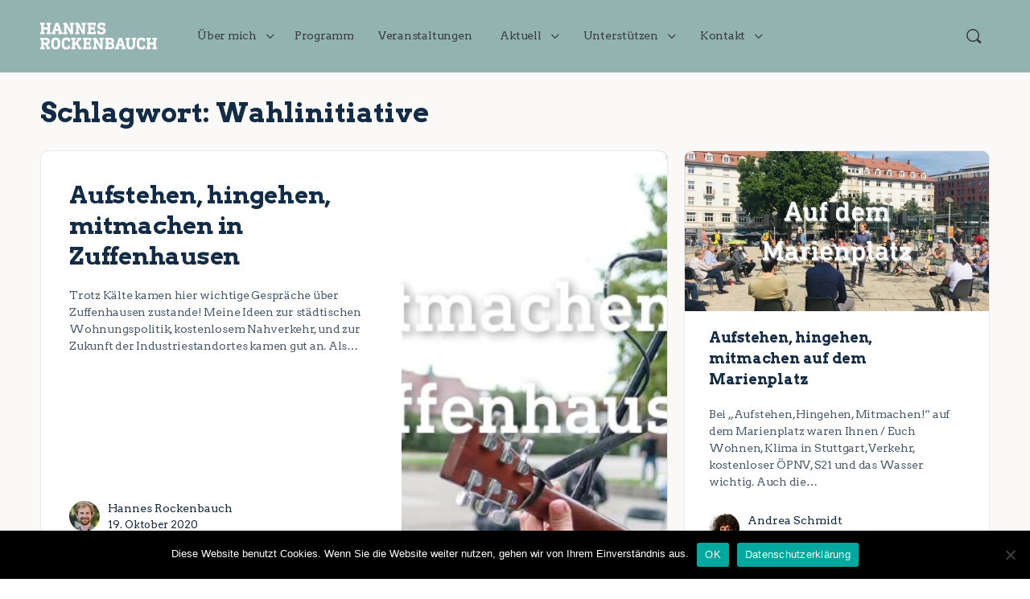

--- FILE ---
content_type: text/html; charset=UTF-8
request_url: https://rockenbauch.de/tag/wahlinitiative/
body_size: 20060
content:
<!doctype html>
<html lang="de">
	<head>
		<meta charset="UTF-8">
		<link rel="profile" href="http://gmpg.org/xfn/11">
		<title>Wahlinitiative &#8211; JETZT handeln für Stuttgart!</title>
<script type="text/html" id="tmpl-bb-link-preview">
<% if ( link_scrapping ) { %>
	<% if ( link_loading ) { %>
		<span class="bb-url-scrapper-loading bb-ajax-loader"><i class="bb-icon-l bb-icon-spinner animate-spin"></i>Vorschau wird geladen...</span>
	<% } %>
	<% if ( link_success || link_error ) { %>
		<a title="Vorschau abbrechen" href="#" id="bb-close-link-suggestion">Vorschau entfernen</a>
		<div class="bb-link-preview-container">

			<% if ( link_images && link_images.length && link_success && ! link_error && '' !== link_image_index ) { %>
				<div id="bb-url-scrapper-img-holder">
					<div class="bb-link-preview-image">
						<div class="bb-link-preview-image-cover">
							<img src="<%= link_images[link_image_index] %>"/>
						</div>
						<div class="bb-link-preview-icons">
							<%
							if ( link_images.length > 1 ) { %>
								<a data-bp-tooltip-pos="up" data-bp-tooltip="Bild ändern" href="#" class="icon-exchange toolbar-button bp-tooltip" id="icon-exchange"><i class="bb-icon-l bb-icon-exchange"></i></a>
							<% } %>
							<% if ( link_images.length ) { %>
								<a data-bp-tooltip-pos="up" data-bp-tooltip="Bild entfernen" href="#" class="icon-image-slash toolbar-button bp-tooltip" id="bb-link-preview-remove-image"><i class="bb-icon-l bb-icon-image-slash"></i></a>
							<% } %>
							<a data-bp-tooltip-pos="up" data-bp-tooltip="Bestätigen" class="toolbar-button bp-tooltip" href="#" id="bb-link-preview-select-image">
								<i class="bb-icon-check bb-icon-l"></i>
							</a>
						</div>
					</div>
					<% if ( link_images.length > 1 ) { %>
						<div class="bb-url-thumb-nav">
							<button type="button" id="bb-url-prevPicButton"><span class="bb-icon-l bb-icon-angle-left"></span></button>
							<button type="button" id="bb-url-nextPicButton"><span class="bb-icon-l bb-icon-angle-right"></span></button>
							<div id="bb-url-scrapper-img-count">
								Bild <%= link_image_index + 1 %>&nbsp;von&nbsp;<%= link_images.length %>
							</div>
						</div>
					<% } %>
				</div>
			<% } %>

			<% if ( link_success && ! link_error && link_url ) { %>
				<div class="bb-link-preview-info">
					<% var a = document.createElement('a');
						a.href = link_url;
						var hostname = a.hostname;
						var domainName = hostname.replace('www.', '' );
					%>

					<% if ( 'undefined' !== typeof link_title && link_title.trim() && link_description ) { %>
						<p class="bb-link-preview-link-name"><%= domainName %></p>
					<% } %>

					<% if ( link_success && ! link_error ) { %>
						<p class="bb-link-preview-title"><%= link_title %></p>
					<% } %>

					<% if ( link_success && ! link_error ) { %>
						<div class="bb-link-preview-excerpt"><p><%= link_description %></p></div>
					<% } %>
				</div>
			<% } %>
			<% if ( link_error && ! link_success ) { %>
				<div id="bb-url-error" class="bb-url-error"><%= link_error_msg %></div>
			<% } %>
		</div>
	<% } %>
<% } %>
</script>
<script type="text/html" id="tmpl-profile-card-popup">
	<div id="profile-card" class="bb-profile-card bb-popup-card" data-bp-item-id="" data-bp-item-component="members">

		<div class="skeleton-card">
			<div class="skeleton-card-body">
				<div class="skeleton-card-avatar bb-loading-bg"></div>
				<div class="skeleton-card-entity">
					<div class="skeleton-card-type bb-loading-bg"></div>
					<div class="skeleton-card-heading bb-loading-bg"></div>
					<div class="skeleton-card-meta bb-loading-bg"></div>
				</div>
			</div>
						<div class="skeleton-card-footer skeleton-footer-plain">
				<div class="skeleton-card-button bb-loading-bg"></div>
				<div class="skeleton-card-button bb-loading-bg"></div>
				<div class="skeleton-card-button bb-loading-bg"></div>
			</div>
		</div>

		<div class="bb-card-content">
			<div class="bb-card-body">
				<div class="bb-card-avatar">
					<span class="card-profile-status"></span>
					<img src="" alt="">
				</div>
				<div class="bb-card-entity">
					<div class="bb-card-profile-type"></div>
					<h4 class="bb-card-heading"></h4>
					<div class="bb-card-meta">
						<span class="card-meta-item card-meta-joined">Beigetreten <span></span></span>
						<span class="card-meta-item card-meta-last-active"></span>
											</div>
				</div>
			</div>
			<div class="bb-card-footer">
								<div class="bb-card-action bb-card-action-outline">
					<a href="" class="card-button card-button-profile">Profil ansehen</a>
				</div>
			</div>
		</div>

	</div>
</script>
<meta name='robots' content='max-image-preview:large' />
<link rel='dns-prefetch' href='//fonts.googleapis.com' />
<link rel='preconnect' href='https://fonts.gstatic.com' crossorigin />
<link rel="alternate" type="application/rss+xml" title="JETZT handeln für Stuttgart! &raquo; Feed" href="https://rockenbauch.de/feed/" />
<link rel="alternate" type="application/rss+xml" title="JETZT handeln für Stuttgart! &raquo; Kommentar-Feed" href="https://rockenbauch.de/comments/feed/" />
<link rel="alternate" type="text/calendar" title="JETZT handeln für Stuttgart! &raquo; iCal Feed" href="https://rockenbauch.de/veranstaltungen/?ical=1" />
<script type="text/javascript" id="wpp-js" src="https://rockenbauch.de/wp-content/plugins/wordpress-popular-posts/assets/js/wpp.min.js?ver=7.3.6" data-sampling="1" data-sampling-rate="1" data-api-url="https://rockenbauch.de/wp-json/wordpress-popular-posts" data-post-id="0" data-token="f4fff6c902" data-lang="0" data-debug="0"></script>
<link rel="alternate" type="application/rss+xml" title="JETZT handeln für Stuttgart! &raquo; Wahlinitiative Schlagwort-Feed" href="https://rockenbauch.de/tag/wahlinitiative/feed/" />
<style id='wp-img-auto-sizes-contain-inline-css' type='text/css'>
img:is([sizes=auto i],[sizes^="auto," i]){contain-intrinsic-size:3000px 1500px}
/*# sourceURL=wp-img-auto-sizes-contain-inline-css */
</style>
<link rel='stylesheet' id='bp-nouveau-icons-map-css' href='https://rockenbauch.de/wp-content/plugins/buddyboss-platform/bp-templates/bp-nouveau/icons/css/icons-map.min.css?ver=2.17.0' type='text/css' media='all' />
<link rel='stylesheet' id='bp-nouveau-bb-icons-css' href='https://rockenbauch.de/wp-content/plugins/buddyboss-platform/bp-templates/bp-nouveau/icons/css/bb-icons.min.css?ver=1.0.8' type='text/css' media='all' />
<link rel='stylesheet' id='dashicons-css' href='https://rockenbauch.de/wp-includes/css/dashicons.min.css?ver=15f65bcc3eb83fded6d653963c5b9f41' type='text/css' media='all' />
<link rel='stylesheet' id='bp-nouveau-css' href='https://rockenbauch.de/wp-content/plugins/buddyboss-platform/bp-templates/bp-nouveau/css/buddypress.min.css?ver=2.17.0' type='text/css' media='all' />
<style id='bp-nouveau-inline-css' type='text/css'>
.list-wrap .bs-group-cover a:before{ background:unset; }
/*# sourceURL=bp-nouveau-inline-css */
</style>
<link rel='stylesheet' id='buddyboss_legacy-css' href='https://rockenbauch.de/wp-content/themes/buddyboss-theme/inc/plugins/buddyboss-menu-icons/vendor/kucrut/icon-picker/css/types/buddyboss_legacy.css?ver=1.0' type='text/css' media='all' />
<link rel='stylesheet' id='wp-block-library-css' href='https://rockenbauch.de/wp-includes/css/dist/block-library/style.min.css?ver=15f65bcc3eb83fded6d653963c5b9f41' type='text/css' media='all' />
<style id='wp-block-heading-inline-css' type='text/css'>
h1:where(.wp-block-heading).has-background,h2:where(.wp-block-heading).has-background,h3:where(.wp-block-heading).has-background,h4:where(.wp-block-heading).has-background,h5:where(.wp-block-heading).has-background,h6:where(.wp-block-heading).has-background{padding:1.25em 2.375em}h1.has-text-align-left[style*=writing-mode]:where([style*=vertical-lr]),h1.has-text-align-right[style*=writing-mode]:where([style*=vertical-rl]),h2.has-text-align-left[style*=writing-mode]:where([style*=vertical-lr]),h2.has-text-align-right[style*=writing-mode]:where([style*=vertical-rl]),h3.has-text-align-left[style*=writing-mode]:where([style*=vertical-lr]),h3.has-text-align-right[style*=writing-mode]:where([style*=vertical-rl]),h4.has-text-align-left[style*=writing-mode]:where([style*=vertical-lr]),h4.has-text-align-right[style*=writing-mode]:where([style*=vertical-rl]),h5.has-text-align-left[style*=writing-mode]:where([style*=vertical-lr]),h5.has-text-align-right[style*=writing-mode]:where([style*=vertical-rl]),h6.has-text-align-left[style*=writing-mode]:where([style*=vertical-lr]),h6.has-text-align-right[style*=writing-mode]:where([style*=vertical-rl]){rotate:180deg}
/*# sourceURL=https://rockenbauch.de/wp-includes/blocks/heading/style.min.css */
</style>
<style id='wp-block-paragraph-inline-css' type='text/css'>
.is-small-text{font-size:.875em}.is-regular-text{font-size:1em}.is-large-text{font-size:2.25em}.is-larger-text{font-size:3em}.has-drop-cap:not(:focus):first-letter{float:left;font-size:8.4em;font-style:normal;font-weight:100;line-height:.68;margin:.05em .1em 0 0;text-transform:uppercase}body.rtl .has-drop-cap:not(:focus):first-letter{float:none;margin-left:.1em}p.has-drop-cap.has-background{overflow:hidden}:root :where(p.has-background){padding:1.25em 2.375em}:where(p.has-text-color:not(.has-link-color)) a{color:inherit}p.has-text-align-left[style*="writing-mode:vertical-lr"],p.has-text-align-right[style*="writing-mode:vertical-rl"]{rotate:180deg}
/*# sourceURL=https://rockenbauch.de/wp-includes/blocks/paragraph/style.min.css */
</style>
<style id='global-styles-inline-css' type='text/css'>
:root{--wp--preset--aspect-ratio--square: 1;--wp--preset--aspect-ratio--4-3: 4/3;--wp--preset--aspect-ratio--3-4: 3/4;--wp--preset--aspect-ratio--3-2: 3/2;--wp--preset--aspect-ratio--2-3: 2/3;--wp--preset--aspect-ratio--16-9: 16/9;--wp--preset--aspect-ratio--9-16: 9/16;--wp--preset--color--black: #000000;--wp--preset--color--cyan-bluish-gray: #abb8c3;--wp--preset--color--white: #ffffff;--wp--preset--color--pale-pink: #f78da7;--wp--preset--color--vivid-red: #cf2e2e;--wp--preset--color--luminous-vivid-orange: #ff6900;--wp--preset--color--luminous-vivid-amber: #fcb900;--wp--preset--color--light-green-cyan: #7bdcb5;--wp--preset--color--vivid-green-cyan: #00d084;--wp--preset--color--pale-cyan-blue: #8ed1fc;--wp--preset--color--vivid-cyan-blue: #0693e3;--wp--preset--color--vivid-purple: #9b51e0;--wp--preset--gradient--vivid-cyan-blue-to-vivid-purple: linear-gradient(135deg,rgb(6,147,227) 0%,rgb(155,81,224) 100%);--wp--preset--gradient--light-green-cyan-to-vivid-green-cyan: linear-gradient(135deg,rgb(122,220,180) 0%,rgb(0,208,130) 100%);--wp--preset--gradient--luminous-vivid-amber-to-luminous-vivid-orange: linear-gradient(135deg,rgb(252,185,0) 0%,rgb(255,105,0) 100%);--wp--preset--gradient--luminous-vivid-orange-to-vivid-red: linear-gradient(135deg,rgb(255,105,0) 0%,rgb(207,46,46) 100%);--wp--preset--gradient--very-light-gray-to-cyan-bluish-gray: linear-gradient(135deg,rgb(238,238,238) 0%,rgb(169,184,195) 100%);--wp--preset--gradient--cool-to-warm-spectrum: linear-gradient(135deg,rgb(74,234,220) 0%,rgb(151,120,209) 20%,rgb(207,42,186) 40%,rgb(238,44,130) 60%,rgb(251,105,98) 80%,rgb(254,248,76) 100%);--wp--preset--gradient--blush-light-purple: linear-gradient(135deg,rgb(255,206,236) 0%,rgb(152,150,240) 100%);--wp--preset--gradient--blush-bordeaux: linear-gradient(135deg,rgb(254,205,165) 0%,rgb(254,45,45) 50%,rgb(107,0,62) 100%);--wp--preset--gradient--luminous-dusk: linear-gradient(135deg,rgb(255,203,112) 0%,rgb(199,81,192) 50%,rgb(65,88,208) 100%);--wp--preset--gradient--pale-ocean: linear-gradient(135deg,rgb(255,245,203) 0%,rgb(182,227,212) 50%,rgb(51,167,181) 100%);--wp--preset--gradient--electric-grass: linear-gradient(135deg,rgb(202,248,128) 0%,rgb(113,206,126) 100%);--wp--preset--gradient--midnight: linear-gradient(135deg,rgb(2,3,129) 0%,rgb(40,116,252) 100%);--wp--preset--font-size--small: 13px;--wp--preset--font-size--medium: 20px;--wp--preset--font-size--large: 36px;--wp--preset--font-size--x-large: 42px;--wp--preset--spacing--20: 0.44rem;--wp--preset--spacing--30: 0.67rem;--wp--preset--spacing--40: 1rem;--wp--preset--spacing--50: 1.5rem;--wp--preset--spacing--60: 2.25rem;--wp--preset--spacing--70: 3.38rem;--wp--preset--spacing--80: 5.06rem;--wp--preset--shadow--natural: 6px 6px 9px rgba(0, 0, 0, 0.2);--wp--preset--shadow--deep: 12px 12px 50px rgba(0, 0, 0, 0.4);--wp--preset--shadow--sharp: 6px 6px 0px rgba(0, 0, 0, 0.2);--wp--preset--shadow--outlined: 6px 6px 0px -3px rgb(255, 255, 255), 6px 6px rgb(0, 0, 0);--wp--preset--shadow--crisp: 6px 6px 0px rgb(0, 0, 0);}:where(.is-layout-flex){gap: 0.5em;}:where(.is-layout-grid){gap: 0.5em;}body .is-layout-flex{display: flex;}.is-layout-flex{flex-wrap: wrap;align-items: center;}.is-layout-flex > :is(*, div){margin: 0;}body .is-layout-grid{display: grid;}.is-layout-grid > :is(*, div){margin: 0;}:where(.wp-block-columns.is-layout-flex){gap: 2em;}:where(.wp-block-columns.is-layout-grid){gap: 2em;}:where(.wp-block-post-template.is-layout-flex){gap: 1.25em;}:where(.wp-block-post-template.is-layout-grid){gap: 1.25em;}.has-black-color{color: var(--wp--preset--color--black) !important;}.has-cyan-bluish-gray-color{color: var(--wp--preset--color--cyan-bluish-gray) !important;}.has-white-color{color: var(--wp--preset--color--white) !important;}.has-pale-pink-color{color: var(--wp--preset--color--pale-pink) !important;}.has-vivid-red-color{color: var(--wp--preset--color--vivid-red) !important;}.has-luminous-vivid-orange-color{color: var(--wp--preset--color--luminous-vivid-orange) !important;}.has-luminous-vivid-amber-color{color: var(--wp--preset--color--luminous-vivid-amber) !important;}.has-light-green-cyan-color{color: var(--wp--preset--color--light-green-cyan) !important;}.has-vivid-green-cyan-color{color: var(--wp--preset--color--vivid-green-cyan) !important;}.has-pale-cyan-blue-color{color: var(--wp--preset--color--pale-cyan-blue) !important;}.has-vivid-cyan-blue-color{color: var(--wp--preset--color--vivid-cyan-blue) !important;}.has-vivid-purple-color{color: var(--wp--preset--color--vivid-purple) !important;}.has-black-background-color{background-color: var(--wp--preset--color--black) !important;}.has-cyan-bluish-gray-background-color{background-color: var(--wp--preset--color--cyan-bluish-gray) !important;}.has-white-background-color{background-color: var(--wp--preset--color--white) !important;}.has-pale-pink-background-color{background-color: var(--wp--preset--color--pale-pink) !important;}.has-vivid-red-background-color{background-color: var(--wp--preset--color--vivid-red) !important;}.has-luminous-vivid-orange-background-color{background-color: var(--wp--preset--color--luminous-vivid-orange) !important;}.has-luminous-vivid-amber-background-color{background-color: var(--wp--preset--color--luminous-vivid-amber) !important;}.has-light-green-cyan-background-color{background-color: var(--wp--preset--color--light-green-cyan) !important;}.has-vivid-green-cyan-background-color{background-color: var(--wp--preset--color--vivid-green-cyan) !important;}.has-pale-cyan-blue-background-color{background-color: var(--wp--preset--color--pale-cyan-blue) !important;}.has-vivid-cyan-blue-background-color{background-color: var(--wp--preset--color--vivid-cyan-blue) !important;}.has-vivid-purple-background-color{background-color: var(--wp--preset--color--vivid-purple) !important;}.has-black-border-color{border-color: var(--wp--preset--color--black) !important;}.has-cyan-bluish-gray-border-color{border-color: var(--wp--preset--color--cyan-bluish-gray) !important;}.has-white-border-color{border-color: var(--wp--preset--color--white) !important;}.has-pale-pink-border-color{border-color: var(--wp--preset--color--pale-pink) !important;}.has-vivid-red-border-color{border-color: var(--wp--preset--color--vivid-red) !important;}.has-luminous-vivid-orange-border-color{border-color: var(--wp--preset--color--luminous-vivid-orange) !important;}.has-luminous-vivid-amber-border-color{border-color: var(--wp--preset--color--luminous-vivid-amber) !important;}.has-light-green-cyan-border-color{border-color: var(--wp--preset--color--light-green-cyan) !important;}.has-vivid-green-cyan-border-color{border-color: var(--wp--preset--color--vivid-green-cyan) !important;}.has-pale-cyan-blue-border-color{border-color: var(--wp--preset--color--pale-cyan-blue) !important;}.has-vivid-cyan-blue-border-color{border-color: var(--wp--preset--color--vivid-cyan-blue) !important;}.has-vivid-purple-border-color{border-color: var(--wp--preset--color--vivid-purple) !important;}.has-vivid-cyan-blue-to-vivid-purple-gradient-background{background: var(--wp--preset--gradient--vivid-cyan-blue-to-vivid-purple) !important;}.has-light-green-cyan-to-vivid-green-cyan-gradient-background{background: var(--wp--preset--gradient--light-green-cyan-to-vivid-green-cyan) !important;}.has-luminous-vivid-amber-to-luminous-vivid-orange-gradient-background{background: var(--wp--preset--gradient--luminous-vivid-amber-to-luminous-vivid-orange) !important;}.has-luminous-vivid-orange-to-vivid-red-gradient-background{background: var(--wp--preset--gradient--luminous-vivid-orange-to-vivid-red) !important;}.has-very-light-gray-to-cyan-bluish-gray-gradient-background{background: var(--wp--preset--gradient--very-light-gray-to-cyan-bluish-gray) !important;}.has-cool-to-warm-spectrum-gradient-background{background: var(--wp--preset--gradient--cool-to-warm-spectrum) !important;}.has-blush-light-purple-gradient-background{background: var(--wp--preset--gradient--blush-light-purple) !important;}.has-blush-bordeaux-gradient-background{background: var(--wp--preset--gradient--blush-bordeaux) !important;}.has-luminous-dusk-gradient-background{background: var(--wp--preset--gradient--luminous-dusk) !important;}.has-pale-ocean-gradient-background{background: var(--wp--preset--gradient--pale-ocean) !important;}.has-electric-grass-gradient-background{background: var(--wp--preset--gradient--electric-grass) !important;}.has-midnight-gradient-background{background: var(--wp--preset--gradient--midnight) !important;}.has-small-font-size{font-size: var(--wp--preset--font-size--small) !important;}.has-medium-font-size{font-size: var(--wp--preset--font-size--medium) !important;}.has-large-font-size{font-size: var(--wp--preset--font-size--large) !important;}.has-x-large-font-size{font-size: var(--wp--preset--font-size--x-large) !important;}
/*# sourceURL=global-styles-inline-css */
</style>

<style id='classic-theme-styles-inline-css' type='text/css'>
/*! This file is auto-generated */
.wp-block-button__link{color:#fff;background-color:#32373c;border-radius:9999px;box-shadow:none;text-decoration:none;padding:calc(.667em + 2px) calc(1.333em + 2px);font-size:1.125em}.wp-block-file__button{background:#32373c;color:#fff;text-decoration:none}
/*# sourceURL=/wp-includes/css/classic-themes.min.css */
</style>
<link rel='stylesheet' id='fontawesome-css' href='https://rockenbauch.de/wp-content/plugins/gutentor/assets/library/fontawesome/css/all.min.css?ver=5.12.0' type='text/css' media='all' />
<link rel='stylesheet' id='wpness-grid-css' href='https://rockenbauch.de/wp-content/plugins/gutentor/assets/library/wpness-grid/wpness-grid.css?ver=1.0.0' type='text/css' media='all' />
<link rel='stylesheet' id='animate-css' href='https://rockenbauch.de/wp-content/plugins/gutentor/assets/library/animatecss/animate.min.css?ver=3.7.2' type='text/css' media='all' />
<link rel='stylesheet' id='wp-components-css' href='https://rockenbauch.de/wp-includes/css/dist/components/style.min.css?ver=15f65bcc3eb83fded6d653963c5b9f41' type='text/css' media='all' />
<link rel='stylesheet' id='wp-preferences-css' href='https://rockenbauch.de/wp-includes/css/dist/preferences/style.min.css?ver=15f65bcc3eb83fded6d653963c5b9f41' type='text/css' media='all' />
<link rel='stylesheet' id='wp-block-editor-css' href='https://rockenbauch.de/wp-includes/css/dist/block-editor/style.min.css?ver=15f65bcc3eb83fded6d653963c5b9f41' type='text/css' media='all' />
<link rel='stylesheet' id='wp-reusable-blocks-css' href='https://rockenbauch.de/wp-includes/css/dist/reusable-blocks/style.min.css?ver=15f65bcc3eb83fded6d653963c5b9f41' type='text/css' media='all' />
<link rel='stylesheet' id='wp-patterns-css' href='https://rockenbauch.de/wp-includes/css/dist/patterns/style.min.css?ver=15f65bcc3eb83fded6d653963c5b9f41' type='text/css' media='all' />
<link rel='stylesheet' id='wp-editor-css' href='https://rockenbauch.de/wp-includes/css/dist/editor/style.min.css?ver=15f65bcc3eb83fded6d653963c5b9f41' type='text/css' media='all' />
<link rel='stylesheet' id='gutentor-css' href='https://rockenbauch.de/wp-content/plugins/gutentor/dist/blocks.style.build.css?ver=3.5.4' type='text/css' media='all' />
<link rel='stylesheet' id='mediaelement-css' href='https://rockenbauch.de/wp-includes/js/mediaelement/mediaelementplayer-legacy.min.css?ver=4.2.17' type='text/css' media='all' />
<link rel='stylesheet' id='wp-mediaelement-css' href='https://rockenbauch.de/wp-includes/js/mediaelement/wp-mediaelement.min.css?ver=15f65bcc3eb83fded6d653963c5b9f41' type='text/css' media='all' />
<link rel='stylesheet' id='view_editor_gutenberg_frontend_assets-css' href='https://rockenbauch.de/wp-content/plugins/toolset-blocks/public/css/views-frontend.css?ver=3.6.21' type='text/css' media='all' />
<style id='view_editor_gutenberg_frontend_assets-inline-css' type='text/css'>
.wpv-sort-list-dropdown.wpv-sort-list-dropdown-style-default > span.wpv-sort-list,.wpv-sort-list-dropdown.wpv-sort-list-dropdown-style-default .wpv-sort-list-item {border-color: #cdcdcd;}.wpv-sort-list-dropdown.wpv-sort-list-dropdown-style-default .wpv-sort-list-item a {color: #444;background-color: #fff;}.wpv-sort-list-dropdown.wpv-sort-list-dropdown-style-default a:hover,.wpv-sort-list-dropdown.wpv-sort-list-dropdown-style-default a:focus {color: #000;background-color: #eee;}.wpv-sort-list-dropdown.wpv-sort-list-dropdown-style-default .wpv-sort-list-item.wpv-sort-list-current a {color: #000;background-color: #eee;}
.wpv-sort-list-dropdown.wpv-sort-list-dropdown-style-default > span.wpv-sort-list,.wpv-sort-list-dropdown.wpv-sort-list-dropdown-style-default .wpv-sort-list-item {border-color: #cdcdcd;}.wpv-sort-list-dropdown.wpv-sort-list-dropdown-style-default .wpv-sort-list-item a {color: #444;background-color: #fff;}.wpv-sort-list-dropdown.wpv-sort-list-dropdown-style-default a:hover,.wpv-sort-list-dropdown.wpv-sort-list-dropdown-style-default a:focus {color: #000;background-color: #eee;}.wpv-sort-list-dropdown.wpv-sort-list-dropdown-style-default .wpv-sort-list-item.wpv-sort-list-current a {color: #000;background-color: #eee;}.wpv-sort-list-dropdown.wpv-sort-list-dropdown-style-grey > span.wpv-sort-list,.wpv-sort-list-dropdown.wpv-sort-list-dropdown-style-grey .wpv-sort-list-item {border-color: #cdcdcd;}.wpv-sort-list-dropdown.wpv-sort-list-dropdown-style-grey .wpv-sort-list-item a {color: #444;background-color: #eeeeee;}.wpv-sort-list-dropdown.wpv-sort-list-dropdown-style-grey a:hover,.wpv-sort-list-dropdown.wpv-sort-list-dropdown-style-grey a:focus {color: #000;background-color: #e5e5e5;}.wpv-sort-list-dropdown.wpv-sort-list-dropdown-style-grey .wpv-sort-list-item.wpv-sort-list-current a {color: #000;background-color: #e5e5e5;}
.wpv-sort-list-dropdown.wpv-sort-list-dropdown-style-default > span.wpv-sort-list,.wpv-sort-list-dropdown.wpv-sort-list-dropdown-style-default .wpv-sort-list-item {border-color: #cdcdcd;}.wpv-sort-list-dropdown.wpv-sort-list-dropdown-style-default .wpv-sort-list-item a {color: #444;background-color: #fff;}.wpv-sort-list-dropdown.wpv-sort-list-dropdown-style-default a:hover,.wpv-sort-list-dropdown.wpv-sort-list-dropdown-style-default a:focus {color: #000;background-color: #eee;}.wpv-sort-list-dropdown.wpv-sort-list-dropdown-style-default .wpv-sort-list-item.wpv-sort-list-current a {color: #000;background-color: #eee;}.wpv-sort-list-dropdown.wpv-sort-list-dropdown-style-grey > span.wpv-sort-list,.wpv-sort-list-dropdown.wpv-sort-list-dropdown-style-grey .wpv-sort-list-item {border-color: #cdcdcd;}.wpv-sort-list-dropdown.wpv-sort-list-dropdown-style-grey .wpv-sort-list-item a {color: #444;background-color: #eeeeee;}.wpv-sort-list-dropdown.wpv-sort-list-dropdown-style-grey a:hover,.wpv-sort-list-dropdown.wpv-sort-list-dropdown-style-grey a:focus {color: #000;background-color: #e5e5e5;}.wpv-sort-list-dropdown.wpv-sort-list-dropdown-style-grey .wpv-sort-list-item.wpv-sort-list-current a {color: #000;background-color: #e5e5e5;}.wpv-sort-list-dropdown.wpv-sort-list-dropdown-style-blue > span.wpv-sort-list,.wpv-sort-list-dropdown.wpv-sort-list-dropdown-style-blue .wpv-sort-list-item {border-color: #0099cc;}.wpv-sort-list-dropdown.wpv-sort-list-dropdown-style-blue .wpv-sort-list-item a {color: #444;background-color: #cbddeb;}.wpv-sort-list-dropdown.wpv-sort-list-dropdown-style-blue a:hover,.wpv-sort-list-dropdown.wpv-sort-list-dropdown-style-blue a:focus {color: #000;background-color: #95bedd;}.wpv-sort-list-dropdown.wpv-sort-list-dropdown-style-blue .wpv-sort-list-item.wpv-sort-list-current a {color: #000;background-color: #95bedd;}
/*# sourceURL=view_editor_gutenberg_frontend_assets-inline-css */
</style>
<link rel='stylesheet' id='cookie-notice-front-css' href='https://rockenbauch.de/wp-content/plugins/cookie-notice/css/front.min.css?ver=2.5.11' type='text/css' media='all' />
<link rel='stylesheet' id='wpa-css-css' href='https://rockenbauch.de/wp-content/plugins/honeypot/includes/css/wpa.css?ver=2.3.04' type='text/css' media='all' />
<link rel='stylesheet' id='if-menu-site-css-css' href='https://rockenbauch.de/wp-content/plugins/if-menu/assets/if-menu-site.css?ver=15f65bcc3eb83fded6d653963c5b9f41' type='text/css' media='all' />
<link rel='stylesheet' id='wordpress-popular-posts-css-css' href='https://rockenbauch.de/wp-content/plugins/wordpress-popular-posts/assets/css/wpp.css?ver=7.3.6' type='text/css' media='all' />
<link rel='stylesheet' id='wppopups-base-css' href='https://rockenbauch.de/wp-content/plugins/wp-popups-lite/src/assets/css/wppopups-base.css?ver=2.2.0.3' type='text/css' media='all' />
<link rel='stylesheet' id='redux-extendify-styles-css' href='https://rockenbauch.de/wp-content/themes/buddyboss-theme/inc/admin/framework/redux-core/assets/css/extendify-utilities.css?ver=4.4.11' type='text/css' media='all' />
<link rel='stylesheet' id='buddyboss-theme-magnific-popup-css-css' href='https://rockenbauch.de/wp-content/themes/buddyboss-theme/assets/css/vendors/magnific-popup.min.css?ver=2.16.1' type='text/css' media='all' />
<link rel='stylesheet' id='buddyboss-theme-select2-css-css' href='https://rockenbauch.de/wp-content/themes/buddyboss-theme/assets/css/vendors/select2.min.css?ver=2.16.1' type='text/css' media='all' />
<link rel='stylesheet' id='buddyboss-theme-css-css' href='https://rockenbauch.de/wp-content/themes/buddyboss-theme/assets/css/theme.css?ver=2.16.1' type='text/css' media='all' />
<link rel='stylesheet' id='buddyboss-theme-template-css' href='https://rockenbauch.de/wp-content/themes/buddyboss-theme/assets/css/template-v2.css?ver=2.16.1' type='text/css' media='all' />
<link rel='stylesheet' id='buddyboss-theme-buddypress-css' href='https://rockenbauch.de/wp-content/themes/buddyboss-theme/assets/css/buddypress.css?ver=2.16.1' type='text/css' media='all' />
<link rel='stylesheet' id='buddyboss-theme-eventscalendar-css' href='https://rockenbauch.de/wp-content/themes/buddyboss-theme/assets/css/eventscalendar.css?ver=2.16.1' type='text/css' media='all' />
<link rel='stylesheet' id='buddyboss-theme-eventscalendar-v2-css' href='https://rockenbauch.de/wp-content/themes/buddyboss-theme/assets/css/eventscalendar-v2.css?ver=2.16.1' type='text/css' media='all' />
<link rel='stylesheet' id='buddyboss-theme-plugins-css' href='https://rockenbauch.de/wp-content/themes/buddyboss-theme/assets/css/plugins.css?ver=2.16.1' type='text/css' media='all' />
<link rel="preload" as="style" href="https://fonts.googleapis.com/css?family=Arvo:700,400&#038;subset=latin&#038;display=swap&#038;ver=1675322037" /><link rel="stylesheet" href="https://fonts.googleapis.com/css?family=Arvo:700,400&#038;subset=latin&#038;display=swap&#038;ver=1675322037" media="print" onload="this.media='all'"><noscript><link rel="stylesheet" href="https://fonts.googleapis.com/css?family=Arvo:700,400&#038;subset=latin&#038;display=swap&#038;ver=1675322037" /></noscript><link rel='stylesheet' id='buddyboss-child-css-css' href='https://rockenbauch.de/wp-content/themes/buddyboss-theme-child/assets/css/custom.css?ver=1.0.0' type='text/css' media='all' />
<script type="text/javascript" src="https://rockenbauch.de/wp-content/plugins/toolset-blocks/vendor/toolset/common-es/public/toolset-common-es-frontend.js?ver=175000" id="toolset-common-es-frontend-js"></script>
<script type="text/javascript" src="https://rockenbauch.de/wp-includes/js/jquery/jquery.min.js?ver=3.7.1" id="jquery-core-js"></script>
<script type="text/javascript" src="https://rockenbauch.de/wp-includes/js/jquery/jquery-migrate.min.js?ver=3.4.1" id="jquery-migrate-js"></script>
<script type="text/javascript" id="bb-twemoji-js-extra">
/* <![CDATA[ */
var bbemojiSettings = {"baseUrl":"https://s.w.org/images/core/emoji/14.0.0/72x72/","ext":".png","svgUrl":"https://s.w.org/images/core/emoji/14.0.0/svg/","svgExt":".svg"};
//# sourceURL=bb-twemoji-js-extra
/* ]]> */
</script>
<script type="text/javascript" src="https://rockenbauch.de/wp-includes/js/twemoji.min.js?ver=2.17.0" id="bb-twemoji-js"></script>
<script type="text/javascript" src="https://rockenbauch.de/wp-content/plugins/buddyboss-platform/bp-core/js/bb-emoji-loader.min.js?ver=2.17.0" id="bb-emoji-loader-js"></script>
<script type="text/javascript" src="https://rockenbauch.de/wp-content/plugins/buddyboss-platform/bp-core/js/widget-members.min.js?ver=2.17.0" id="bp-widget-members-js"></script>
<script type="text/javascript" src="https://rockenbauch.de/wp-content/plugins/buddyboss-platform/bp-core/js/jquery-query.min.js?ver=2.17.0" id="bp-jquery-query-js"></script>
<script type="text/javascript" src="https://rockenbauch.de/wp-content/plugins/buddyboss-platform/bp-core/js/vendor/jquery-cookie.min.js?ver=2.17.0" id="bp-jquery-cookie-js"></script>
<script type="text/javascript" src="https://rockenbauch.de/wp-content/plugins/buddyboss-platform/bp-core/js/vendor/jquery-scroll-to.min.js?ver=2.17.0" id="bp-jquery-scroll-to-js"></script>
<script type="text/javascript" src="https://rockenbauch.de/wp-content/themes/buddyboss-theme-child/assets/js/custom.js?ver=1.0.0" id="buddyboss-child-js-js"></script>
<link rel="https://api.w.org/" href="https://rockenbauch.de/wp-json/" /><link rel="alternate" title="JSON" type="application/json" href="https://rockenbauch.de/wp-json/wp/v2/tags/135" />

	<script>var ajaxurl = 'https://rockenbauch.de/wp-admin/admin-ajax.php';</script>

	<meta name="tec-api-version" content="v1"><meta name="tec-api-origin" content="https://rockenbauch.de"><link rel="alternate" href="https://rockenbauch.de/wp-json/tribe/events/v1/events/?tags=wahlinitiative" />            <style id="wpp-loading-animation-styles">@-webkit-keyframes bgslide{from{background-position-x:0}to{background-position-x:-200%}}@keyframes bgslide{from{background-position-x:0}to{background-position-x:-200%}}.wpp-widget-block-placeholder,.wpp-shortcode-placeholder{margin:0 auto;width:60px;height:3px;background:#dd3737;background:linear-gradient(90deg,#dd3737 0%,#571313 10%,#dd3737 100%);background-size:200% auto;border-radius:3px;-webkit-animation:bgslide 1s infinite linear;animation:bgslide 1s infinite linear}</style>
            <!-- Analytics by WP Statistics - https://wp-statistics.com -->
<meta name="generator" content="Redux 4.4.11" /><meta name="viewport" content="width=device-width, initial-scale=1.0, maximum-scale=3.0, user-scalable=1" /> <script> window.addEventListener("load",function(){ var c={script:false,link:false}; function ls(s) { if(!['script','link'].includes(s)||c[s]){return;}c[s]=true; var d=document,f=d.getElementsByTagName(s)[0],j=d.createElement(s); if(s==='script'){j.async=true;j.src='https://rockenbauch.de/wp-content/plugins/toolset-blocks/vendor/toolset/blocks/public/js/frontend.js?v=1.6.17';}else{ j.rel='stylesheet';j.href='https://rockenbauch.de/wp-content/plugins/toolset-blocks/vendor/toolset/blocks/public/css/style.css?v=1.6.17';} f.parentNode.insertBefore(j, f); }; function ex(){ls('script');ls('link')} window.addEventListener("scroll", ex, {once: true}); if (('IntersectionObserver' in window) && ('IntersectionObserverEntry' in window) && ('intersectionRatio' in window.IntersectionObserverEntry.prototype)) { var i = 0, fb = document.querySelectorAll("[class^='tb-']"), o = new IntersectionObserver(es => { es.forEach(e => { o.unobserve(e.target); if (e.intersectionRatio > 0) { ex();o.disconnect();}else{ i++;if(fb.length>i){o.observe(fb[i])}} }) }); if (fb.length) { o.observe(fb[i]) } } }) </script>
	<noscript>
		<link rel="stylesheet" href="https://rockenbauch.de/wp-content/plugins/toolset-blocks/vendor/toolset/blocks/public/css/style.css">
	</noscript><link rel="icon" href="https://rockenbauch.de/wp-content/uploads/2020/10/cropped-favicon-150x150.jpg" sizes="32x32" />
<link rel="icon" href="https://rockenbauch.de/wp-content/uploads/2020/10/cropped-favicon-300x300.jpg" sizes="192x192" />
<link rel="apple-touch-icon" href="https://rockenbauch.de/wp-content/uploads/2020/10/cropped-favicon-300x300.jpg" />
<meta name="msapplication-TileImage" content="https://rockenbauch.de/wp-content/uploads/2020/10/cropped-favicon-300x300.jpg" />
<style id="buddyboss_theme-style">:root{--bb-primary-color:#e95d0f;--bb-primary-color-rgb:233, 93, 15;--bb-body-background-color:#faf9f7;--bb-body-background-color-rgb:250, 249, 247;--bb-content-background-color:#FFFFFF;--bb-content-alternate-background-color:#fbfaf9;--bb-content-border-color:#E7E9EC;--bb-content-border-color-rgb:231, 233, 236;--bb-cover-image-background-color:#f9eede;--bb-headings-color:#122B46;--bb-headings-color-rgb:18, 43, 70;--bb-body-text-color:#4D5C6D;--bb-body-text-color-rgb:77, 92, 109;--bb-alternate-text-color:#122b46;--bb-alternate-text-color-rgb:18, 43, 70;--bb-primary-button-background-regular:#385DFF;--bb-primary-button-background-hover:#1E42DD;--bb-primary-button-border-regular:#385DFF;--bb-primary-button-border-hover:#1E42DD;--bb-primary-button-text-regular:#ffffff;--bb-primary-button-text-regular-rgb:255, 255, 255;--bb-primary-button-text-hover:#ffffff;--bb-primary-button-text-hover-rgb:255, 255, 255;--bb-secondary-button-background-regular:#F2F4F5;--bb-secondary-button-background-hover:#385DFF;--bb-secondary-button-border-regular:#F2F4F5;--bb-secondary-button-border-hover:#385DFF;--bb-secondary-button-text-regular:#1E2132;--bb-secondary-button-text-hover:#FFFFFF;--bb-header-background:#93b3b0;--bb-header-alternate-background:#F2F4F5;--bb-header-links:#393e41;--bb-header-links-hover:#f6f410;--bb-header-mobile-logo-size:145px;--bb-header-height:90px;--bb-sidenav-background:#ffffff;--bb-sidenav-text-regular:#000000;--bb-sidenav-text-hover:#000000;--bb-sidenav-text-active:#ffffff;--bb-sidenav-menu-background-color-regular:#ffffff;--bb-sidenav-menu-background-color-hover:#F2F4F5;--bb-sidenav-menu-background-color-active:#e95d0f;--bb-sidenav-count-text-color-regular:#000000;--bb-sidenav-count-text-color-hover:#ffffff;--bb-sidenav-count-text-color-active:#e95d0f;--bb-sidenav-count-background-color-regular:#F2F4F5;--bb-sidenav-count-background-color-hover:#e95d0f;--bb-sidenav-count-background-color-active:#ffffff;--bb-footer-background:#ffffff;--bb-footer-widget-background:#ffffff;--bb-footer-text-color:#5A5A5A;--bb-footer-menu-link-color-regular:#5A5A5A;--bb-footer-menu-link-color-hover:#385DFF;--bb-footer-menu-link-color-active:#1E2132;--bb-admin-screen-bgr-color:#FAFBFD;--bb-admin-screen-txt-color:#122B46;--bb-login-register-link-color-regular:#5A5A5A;--bb-login-register-link-color-hover:#1E42DD;--bb-login-register-button-background-color-regular:#385DFF;--bb-login-register-button-background-color-hover:#1E42DD;--bb-login-register-button-border-color-regular:#385DFF;--bb-login-register-button-border-color-hover:#1E42DD;--bb-login-register-button-text-color-regular:#FFFFFF;--bb-login-register-button-text-color-hover:#FFFFFF;--bb-label-background-color:#D7DFFF;--bb-label-text-color:#385DFF;--bb-tooltip-background:#122b46;--bb-tooltip-background-rgb:18, 43, 70;--bb-tooltip-color:#ffffff;--bb-default-notice-color:#007cff;--bb-default-notice-color-rgb:0, 124, 255;--bb-success-color:#1CD991;--bb-success-color-rgb:28, 217, 145;--bb-warning-color:#f7ba45;--bb-warning-color-rgb:247, 186, 69;--bb-danger-color:#EF3E46;--bb-danger-color-rgb:239, 62, 70;--bb-login-custom-heading-color:#ffffff;--bb-button-radius:100px;--bb-block-radius:10px;--bb-option-radius:5px;--bb-block-radius-inner:6px;--bb-input-radius:6px;--bb-label-type-radius:6px;--bb-checkbox-radius:5.4px;--bb-primary-button-focus-shadow:0px 0px 1px 2px rgba(0, 0, 0, 0.05), inset 0px 0px 0px 2px rgba(0, 0, 0, 0.08);--bb-secondary-button-focus-shadow:0px 0px 1px 2px rgba(0, 0, 0, 0.05), inset 0px 0px 0px 2px rgba(0, 0, 0, 0.08);--bb-outline-button-focus-shadow:0px 0px 1px 2px rgba(0, 0, 0, 0.05), inset 0px 0px 0px 2px rgba(0, 0, 0, 0.08);--bb-input-focus-shadow:0px 0px 0px 2px rgba(var(--bb-primary-color-rgb), 0.1);--bb-input-focus-border-color:var(--bb-primary-color);--bb-widget-title-text-transform:none;}h1 { line-height:1.2; }h2 { line-height:1.2; }h3 { line-height:1.4; }h4 { line-height:1.4; }h5 { line-height:1.4; }h6 { line-height:1.4; }.bb-style-primary-bgr-color {background-color:#e95d0f;}.bb-style-border-radius {border-radius:100px;}#site-logo .site-title img {max-height:inherit;}.site-header-container .site-branding {min-width:145px;}#site-logo .site-title .bb-logo img,#site-logo .site-title img.bb-logo,.buddypanel .site-title img {width:145px;}.site-title img.bb-mobile-logo {width:145px;}.site-header-container #site-logo .bb-logo img,.site-header-container #site-logo .site-title img.bb-logo,.site-title img.bb-mobile-logo {max-height:90px}.sticky-header .site-content,body.buddypress.sticky-header .site-content,.bb-buddypanel.sticky-header .site-content,.single-sfwd-quiz.bb-buddypanel.sticky-header .site-content,.single-sfwd-lessons.bb-buddypanel.sticky-header .site-content,.single-sfwd-topic.bb-buddypanel.sticky-header .site-content {padding-top:90px}.site-header .site-header-container,.header-search-wrap,.header-search-wrap input.search-field,.header-search-wrap form.search-form {height:90px;}.sticky-header .bp-feedback.bp-sitewide-notice {top:90px;}@media screen and (max-width:767px) {.bb-mobile-header {height:90px;}#learndash-content .lms-topic-sidebar-wrapper .lms-topic-sidebar-data,.lifter-topic-sidebar-wrapper .lifter-topic-sidebar-data {height:calc(90vh - 90px);}}[data-balloon]:after,[data-bp-tooltip]:after {background-color:rgba( 18,43,70,1 );box-shadow:none;}[data-balloon]:before,[data-bp-tooltip]:before {background:no-repeat url("data:image/svg+xml;charset=utf-8,%3Csvg%20xmlns%3D%22http://www.w3.org/2000/svg%22%20width%3D%2236px%22%20height%3D%2212px%22%3E%3Cpath%20fill%3D%22rgba( 18,43,70,1 )%22%20transform%3D%22rotate(0)%22%20d%3D%22M2.658,0.000%20C-13.615,0.000%2050.938,0.000%2034.662,0.000%20C28.662,0.000%2023.035,12.002%2018.660,12.002%20C14.285,12.002%208.594,0.000%202.658,0.000%20Z%22/%3E%3C/svg%3E");background-size:100% auto;}[data-bp-tooltip][data-bp-tooltip-pos="right"]:before,[data-balloon][data-balloon-pos='right']:before {background:no-repeat url("data:image/svg+xml;charset=utf-8,%3Csvg%20xmlns%3D%22http://www.w3.org/2000/svg%22%20width%3D%2212px%22%20height%3D%2236px%22%3E%3Cpath%20fill%3D%22rgba( 18,43,70,1 )%22%20transform%3D%22rotate(90 6 6)%22%20d%3D%22M2.658,0.000%20C-13.615,0.000%2050.938,0.000%2034.662,0.000%20C28.662,0.000%2023.035,12.002%2018.660,12.002%20C14.285,12.002%208.594,0.000%202.658,0.000%20Z%22/%3E%3C/svg%3E");background-size:100% auto;}[data-bp-tooltip][data-bp-tooltip-pos="left"]:before,[data-balloon][data-balloon-pos='left']:before {background:no-repeat url("data:image/svg+xml;charset=utf-8,%3Csvg%20xmlns%3D%22http://www.w3.org/2000/svg%22%20width%3D%2212px%22%20height%3D%2236px%22%3E%3Cpath%20fill%3D%22rgba( 18,43,70,1 )%22%20transform%3D%22rotate(-90 18 18)%22%20d%3D%22M2.658,0.000%20C-13.615,0.000%2050.938,0.000%2034.662,0.000%20C28.662,0.000%2023.035,12.002%2018.660,12.002%20C14.285,12.002%208.594,0.000%202.658,0.000%20Z%22/%3E%3C/svg%3E");background-size:100% auto;}[data-bp-tooltip][data-bp-tooltip-pos="down-left"]:before,[data-bp-tooltip][data-bp-tooltip-pos="down"]:before,[data-balloon][data-balloon-pos='down']:before {background:no-repeat url("data:image/svg+xml;charset=utf-8,%3Csvg%20xmlns%3D%22http://www.w3.org/2000/svg%22%20width%3D%2236px%22%20height%3D%2212px%22%3E%3Cpath%20fill%3D%22rgba( 18,43,70,1 )%22%20transform%3D%22rotate(180 18 6)%22%20d%3D%22M2.658,0.000%20C-13.615,0.000%2050.938,0.000%2034.662,0.000%20C28.662,0.000%2023.035,12.002%2018.660,12.002%20C14.285,12.002%208.594,0.000%202.658,0.000%20Z%22/%3E%3C/svg%3E");background-size:100% auto;}</style>
            <style id="buddyboss_theme-bp-style">
                #buddypress #header-cover-image.has-default,#buddypress #header-cover-image.has-default .guillotine-window img,.bs-group-cover.has-default a {background-color:#f9eede;}.login-split {background-image:url(https://rockenbauch.de/wp-content/uploads/2020/07/motivation_hannes_rockenbauch_titel.jpg);background-size:cover;background-position:50% 50%;}body.buddypress.register.login-split-page .login-split .split-overlay,body.buddypress.activation.login-split-page .login-split .split-overlay {opacity:0.3;}
            </style>
            
		<style id="buddyboss_theme-custom-style">

		a.bb-close-panel i {top:21px;}
		</style>
		<style id="buddyboss_theme_options-dynamic-css" title="dynamic-css" class="redux-options-output">.site-header .site-title{font-family:Arvo;font-weight:700;font-style:normal;font-size:30px;font-display:swap;}body{font-family:Arvo;font-weight:400;font-style:normal;font-size:18px;font-display:swap;}h1{font-family:Arvo;font-weight:700;font-style:normal;font-size:34px;font-display:swap;}h2{font-family:Arvo;font-weight:700;font-style:normal;font-size:24px;font-display:swap;}h3{font-family:Arvo;font-weight:700;font-style:normal;font-size:20px;font-display:swap;}h4{font-family:Arvo;font-weight:700;font-style:normal;font-size:18px;font-display:swap;}h5{font-family:Arvo;font-weight:700;font-style:normal;font-size:16px;font-display:swap;}h6{font-family:Arvo;font-weight:700;font-style:normal;font-size:12px;font-display:swap;}</style><style>.entry-img, .single .post-related-posts .entry-img {
    background: #93B3B0;
}
body {
    line-height: 2rem;
}


.archive.category .page-header h1.page-title {
display: none;
}

.single-post .author-box-share-wrap{
display: none;
}



.tribe-events-list .tribe-events-loop .tribe-events-event-image a, .tribe-events-list .tribe-events-loop .tribe-event-featured .tribe-events-event-image a {
    position: relative;
    overflow: hidden;
    padding-top: 46%;
    display: block;
    background: #93b3b0;
    border-radius: 4px;
}


.buddypress-wrap:not(.bp-single-vert-nav) .main-navs > ul > li > a {
    padding: 0 0;
}

.bb-cover-wrap {
    background: #a7c1bd;
}

.header-aside .bb-header-buttons, .header-aside .bb-separator {
display: none;
}
.bb-mobile-panel-wrapper .bb-login-section {
display: none;
}


.gutentor-section.gutentor-image-slider .gutentor-single-item-desc {
text-shadow: 0 0 4px #000;
}

.gutentor-section.gutentor-image-slider .gutentor-single-item-title {
text-shadow: 2px 2px 8px #000;
}

.tribe-events-venue .tribe-events-venue-meta a.tribe-events-gmap:before, .events-archive.events-gridview #tribe-events-content table.tribe-events-calendar tbody td div.tribe_events, .events-archive.events-gridview #tribe-events-content table.tribe-events-calendar tbody td div.type-tribe_events, .tribe-events-grid .tribe-grid-header .tribe-week-today {
    background-color: #93b3b0d4;
}

.gutentor-accordion-body {
    padding: 0px;
}

.buddypanel, .panel-head, .bb-mobile-panel-inner, .buddypanel .site-branding {
    background: #93b3b0d4;
}

.wpv-archive-pagination-nav-links-container .page-link, .wpv-archive-pagination-nav-links .page-link, .wpv-pagination-nav-links-container .page-link, .wpv-pagination-nav-links .page-link, .wpv-pagination-preview-element .page-link {
    font-size: .9em;
    text-decoration: none!important;
    padding: .15em .45em .2em;
    line-height: 1.25;
    border: 1px solid #ccc;
    margin: 2px;
}


.entry-img, .single .post-related-posts .entry-img {
    position: relative;
    overflow: hidden;
    padding-top: 52.56%;
    display: grid;
}</style>
	</head>

	<body class="bb-is-mobile bp-nouveau archive tag tag-wahlinitiative tag-135 wp-theme-buddyboss-theme wp-child-theme-buddyboss-theme-child cookies-not-set gutentor-active tribe-no-js page-template-buddyboss-child buddyboss-theme bb-template-v2 buddypanel-logo-off  header-style-1  menu-style-standard sticky-header bb-tribe-events-views-v2 bp-search no-js">

        
		
		<div id="page" class="site">

			
			<header id="masthead" class="site-header site-header--bb">
				<div class="container site-header-container flex default-header">
	<a href="#" class="bb-toggle-panel">
		<i class="bb-icon-l bb-icon-sidebar"></i>
		<span class="screen-reader-text">Toggle Side Panel</span>
	</a>
    
<div id="site-logo" class="site-branding ">
	<div class="site-title">
		<a href="https://rockenbauch.de/" rel="home" aria-label="Go to JETZT handeln für Stuttgart! homepage">
			<img src="https://rockenbauch.de/wp-content/uploads/2020/06/hannes_rockenbauch.svg" class="bb-logo" alt="JETZT handeln für Stuttgart!" decoding="async" />		</a>
	</div>
</div>	<nav id="site-navigation" class="main-navigation" data-menu-space="120">
		<div id="primary-navbar">
			<ul id="primary-menu" class="primary-menu bb-primary-overflow"><li id="menu-item-1826" class="menu-item menu-item-type-custom menu-item-object-custom menu-item-has-children menu-item-1826 no-icon"><a href="https://rockenbauch.de/motivation/"><span>Über mich</span></a>
<div class='wrapper ab-submenu'><ul class='bb-sub-menu'>
	<li id="menu-item-1838" class="menu-item menu-item-type-post_type menu-item-object-page menu-item-1838 no-icon"><a href="https://rockenbauch.de/motivation/"><span>Motivation</span></a></li>
	<li id="menu-item-2116" class="menu-item menu-item-type-post_type menu-item-object-page menu-item-2116 no-icon"><a href="https://rockenbauch.de/vision/"><span>Vision</span></a></li>
	<li id="menu-item-1848" class="menu-item menu-item-type-post_type menu-item-object-page menu-item-1848 no-icon"><a href="https://rockenbauch.de/lebenslauf/"><span>Lebenslauf</span></a></li>
</ul></div>
</li>
<li id="menu-item-1400" class="menu-item menu-item-type-taxonomy menu-item-object-category menu-item-1400 no-icon"><a href="https://rockenbauch.de/kategorie/mein_programm/"><span>Programm</span></a></li>
<li id="menu-item-3080" class="menu-item menu-item-type-custom menu-item-object-custom menu-item-3080 no-icon"><a href="https://rockenbauch.de/veranstaltungen/"><span>Veranstaltungen</span></a></li>
<li id="menu-item-1139" class="menu-item menu-item-type-post_type menu-item-object-page current_page_parent menu-item-has-children menu-item-1139 no-icon"><a href="https://rockenbauch.de/aktuell/"><span>Aktuell</span></a>
<div class='wrapper ab-submenu'><ul class='bb-sub-menu'>
	<li id="menu-item-6495" class="menu-item menu-item-type-taxonomy menu-item-object-category menu-item-6495 no-icon"><a href="https://rockenbauch.de/kategorie/klima/"><span>Klima</span></a></li>
	<li id="menu-item-6506" class="menu-item menu-item-type-taxonomy menu-item-object-category menu-item-6506 no-icon"><a href="https://rockenbauch.de/kategorie/verkehr/"><span>Verkehr</span></a></li>
	<li id="menu-item-6507" class="menu-item menu-item-type-taxonomy menu-item-object-category menu-item-6507 no-icon"><a href="https://rockenbauch.de/kategorie/wohnen/"><span>Wohnen</span></a></li>
	<li id="menu-item-6518" class="menu-item menu-item-type-taxonomy menu-item-object-category menu-item-6518 no-icon"><a href="https://rockenbauch.de/kategorie/fragen-und-antworten/"><span>Fragen &amp; Antworten</span></a></li>
	<li id="menu-item-6464" class="menu-item menu-item-type-taxonomy menu-item-object-category menu-item-6464 no-icon"><a href="https://rockenbauch.de/kategorie/videos/"><span>Videos</span></a></li>
	<li id="menu-item-2775" class="menu-item menu-item-type-taxonomy menu-item-object-category menu-item-2775 no-icon"><a href="https://rockenbauch.de/kategorie/medienecho/"><span>Medienecho</span></a></li>
	<li id="menu-item-3865" class="menu-item menu-item-type-taxonomy menu-item-object-category menu-item-3865 no-icon"><a href="https://rockenbauch.de/kategorie/das-buch/"><span>Das Buch</span></a></li>
	<li id="menu-item-3001" class="menu-item menu-item-type-taxonomy menu-item-object-category menu-item-3001 no-icon"><a href="https://rockenbauch.de/kategorie/aufstehen-hingehen-mitmachen/"><span>Aufstehen, hingehen, mitmachen.</span></a></li>
	<li id="menu-item-3003" class="menu-item menu-item-type-taxonomy menu-item-object-category menu-item-3003 no-icon"><a href="https://rockenbauch.de/kategorie/politspaziergang/"><span>Politspaziergang</span></a></li>
	<li id="menu-item-3002" class="menu-item menu-item-type-taxonomy menu-item-object-category menu-item-3002 no-icon"><a href="https://rockenbauch.de/kategorie/hofgespraech/"><span>Hofgespräch</span></a></li>
</ul></div>
</li>
<li id="menu-item-2051" class="menu-item menu-item-type-custom menu-item-object-custom menu-item-has-children menu-item-2051 no-icon"><a href="https://rockenbauch.de/mithelfen/"><span>Unterstützen</span></a>
<div class='wrapper ab-submenu'><ul class='bb-sub-menu'>
	<li id="menu-item-1580" class="menu-item menu-item-type-post_type menu-item-object-page menu-item-1580 no-icon"><a href="https://rockenbauch.de/mithelfen/"><span>Mithelfen</span></a></li>
	<li id="menu-item-1595" class="menu-item menu-item-type-post_type menu-item-object-page menu-item-1595 no-icon"><a href="https://rockenbauch.de/online-unterstuetzen/"><span>Online unterstützen</span></a></li>
	<li id="menu-item-1599" class="menu-item menu-item-type-post_type menu-item-object-page menu-item-1599 no-icon"><a href="https://rockenbauch.de/unterstuetzer-innen/"><span>Unterstützer*innen</span></a></li>
	<li id="menu-item-4845" class="menu-item menu-item-type-post_type menu-item-object-page menu-item-4845 no-icon"><a href="https://rockenbauch.de/spenden/"><span>Spenden</span></a></li>
	<li id="menu-item-6517" class="menu-item menu-item-type-post_type menu-item-object-page menu-item-6517 no-icon"><a href="https://rockenbauch.de/buch-bestellung/"><span>Buch Bestellung</span></a></li>
</ul></div>
</li>
<li id="menu-item-1855" class="menu-item menu-item-type-post_type menu-item-object-page menu-item-has-children menu-item-1855 no-icon"><a href="https://rockenbauch.de/kontakt/"><span>Kontakt</span></a>
<div class='wrapper ab-submenu'><ul class='bb-sub-menu'>
	<li id="menu-item-912" class="menu-item menu-item-type-post_type menu-item-object-page menu-item-912 no-icon"><a href="https://rockenbauch.de/presse/"><span>Presse</span></a></li>
</ul></div>
</li>
</ul>			<div id="navbar-collapse">
				<a class="more-button" href="#">
					<i class="bb-icon-f bb-icon-ellipsis-h"></i>
					<span class="screen-reader-text">More options</span>
				</a>
				<div class="sub-menu">
					<div class="wrapper">
						<ul id="navbar-extend" class="sub-menu-inner"></ul>
					</div>
				</div>
			</div>
		</div>
	</nav>
		
<div id="header-aside" class="header-aside name_and_avatar">
	<div class="header-aside-inner">

		
							<a href="#" class="header-search-link" data-balloon-pos="down" data-balloon="Suchen" aria-label="Suchen"><i class="bb-icon-l bb-icon-search"></i></a>
				<span class="search-separator bb-separator"></span>
								<div class="bb-header-buttons">
					<a href="https://rockenbauch.de/wp-login.php" class="button small outline signin-button link">Anmelden</a>

									</div>
			
	</div><!-- .header-aside-inner -->
</div><!-- #header-aside -->
</div>

<div class="bb-mobile-header-wrapper bb-single-icon">
	<div class="bb-mobile-header flex align-items-center">
		<div class="bb-left-panel-icon-wrap">
			<a href="#" class="push-left bb-left-panel-mobile" aria-label="Open Menu"><i class="bb-icon-l bb-icon-bars"></i></a>
		</div>

		<div class="flex-1 mobile-logo-wrapper">
			
			<div class="site-title">

				<a href="https://rockenbauch.de/" rel="home">
					<img src="https://rockenbauch.de/wp-content/uploads/2020/06/hannes_rockenbauch.svg" class="bb-mobile-logo" alt="" decoding="async" />				</a>

			</div>
		</div>
		<div class="header-aside">
								<a data-balloon-pos="left" data-balloon="Suchen" aria-label="Suchen" href="#" class="push-right header-search-link"><i class="bb-icon-l bb-icon-search"></i></a>
							</div>
	</div>

	<div class="header-search-wrap">
		<div class="container">
			
<form role="search" method="get" class="search-form" action="https://rockenbauch.de/">
	<label>
		<span class="screen-reader-text">Suchen nach:</span>
		<input type="search" class="search-field-top" placeholder="Suchen" value="" name="s" />
	</label>
</form>
			<a data-balloon-pos="left" data-balloon="Schließen" href="#" class="close-search"><i class="bb-icon-l bb-icon-times"></i></a>
		</div>
	</div>
</div>

<div class="bb-mobile-panel-wrapper left light closed">
	<div class="bb-mobile-panel-inner">
		<div class="bb-mobile-panel-header">
							<div class="logo-wrap">
					<a href="https://rockenbauch.de/" rel="home">
						<img src="https://rockenbauch.de/wp-content/uploads/2020/06/hannes_rockenbauch.svg" class="bb-mobile-logo" alt="" decoding="async" />					</a>
				</div>
						<a href="#" class="bb-close-panel" aria-label="Close Menu"><i class="bb-icon-l bb-icon-times"></i></a>
		</div>

		<nav class="main-navigation" data-menu-space="120">
			<ul id="menu-neuesmainmenu" class="bb-primary-menu mobile-menu buddypanel-menu side-panel-menu"><li class="menu-item menu-item-type-custom menu-item-object-custom menu-item-has-children menu-item-1826"><a href="https://rockenbauch.de/motivation/">Über mich</a>
<ul class="sub-menu">
	<li class="menu-item menu-item-type-post_type menu-item-object-page menu-item-1838"><a href="https://rockenbauch.de/motivation/">Motivation</a></li>
	<li class="menu-item menu-item-type-post_type menu-item-object-page menu-item-2116"><a href="https://rockenbauch.de/vision/">Vision</a></li>
	<li class="menu-item menu-item-type-post_type menu-item-object-page menu-item-1848"><a href="https://rockenbauch.de/lebenslauf/">Lebenslauf</a></li>
</ul>
</li>
<li class="menu-item menu-item-type-taxonomy menu-item-object-category menu-item-1400"><a href="https://rockenbauch.de/kategorie/mein_programm/">Programm</a></li>
<li class="menu-item menu-item-type-custom menu-item-object-custom menu-item-3080"><a href="https://rockenbauch.de/veranstaltungen/">Veranstaltungen</a></li>
<li class="menu-item menu-item-type-post_type menu-item-object-page current_page_parent menu-item-has-children menu-item-1139"><a href="https://rockenbauch.de/aktuell/">Aktuell</a>
<ul class="sub-menu">
	<li class="menu-item menu-item-type-taxonomy menu-item-object-category menu-item-6495"><a href="https://rockenbauch.de/kategorie/klima/">Klima</a></li>
	<li class="menu-item menu-item-type-taxonomy menu-item-object-category menu-item-6506"><a href="https://rockenbauch.de/kategorie/verkehr/">Verkehr</a></li>
	<li class="menu-item menu-item-type-taxonomy menu-item-object-category menu-item-6507"><a href="https://rockenbauch.de/kategorie/wohnen/">Wohnen</a></li>
	<li class="menu-item menu-item-type-taxonomy menu-item-object-category menu-item-6518"><a href="https://rockenbauch.de/kategorie/fragen-und-antworten/">Fragen &amp; Antworten</a></li>
	<li class="menu-item menu-item-type-taxonomy menu-item-object-category menu-item-6464"><a href="https://rockenbauch.de/kategorie/videos/">Videos</a></li>
	<li class="menu-item menu-item-type-taxonomy menu-item-object-category menu-item-2775"><a href="https://rockenbauch.de/kategorie/medienecho/">Medienecho</a></li>
	<li class="menu-item menu-item-type-taxonomy menu-item-object-category menu-item-3865"><a href="https://rockenbauch.de/kategorie/das-buch/">Das Buch</a></li>
	<li class="menu-item menu-item-type-taxonomy menu-item-object-category menu-item-3001"><a href="https://rockenbauch.de/kategorie/aufstehen-hingehen-mitmachen/">Aufstehen, hingehen, mitmachen.</a></li>
	<li class="menu-item menu-item-type-taxonomy menu-item-object-category menu-item-3003"><a href="https://rockenbauch.de/kategorie/politspaziergang/">Politspaziergang</a></li>
	<li class="menu-item menu-item-type-taxonomy menu-item-object-category menu-item-3002"><a href="https://rockenbauch.de/kategorie/hofgespraech/">Hofgespräch</a></li>
</ul>
</li>
<li class="menu-item menu-item-type-custom menu-item-object-custom menu-item-has-children menu-item-2051"><a href="https://rockenbauch.de/mithelfen/">Unterstützen</a>
<ul class="sub-menu">
	<li class="menu-item menu-item-type-post_type menu-item-object-page menu-item-1580"><a href="https://rockenbauch.de/mithelfen/">Mithelfen</a></li>
	<li class="menu-item menu-item-type-post_type menu-item-object-page menu-item-1595"><a href="https://rockenbauch.de/online-unterstuetzen/">Online unterstützen</a></li>
	<li class="menu-item menu-item-type-post_type menu-item-object-page menu-item-1599"><a href="https://rockenbauch.de/unterstuetzer-innen/">Unterstützer*innen</a></li>
	<li class="menu-item menu-item-type-post_type menu-item-object-page menu-item-4845"><a href="https://rockenbauch.de/spenden/">Spenden</a></li>
	<li class="menu-item menu-item-type-post_type menu-item-object-page menu-item-6517"><a href="https://rockenbauch.de/buch-bestellung/">Buch Bestellung</a></li>
</ul>
</li>
<li class="menu-item menu-item-type-post_type menu-item-object-page menu-item-has-children menu-item-1855"><a href="https://rockenbauch.de/kontakt/">Kontakt</a>
<ul class="sub-menu">
	<li class="menu-item menu-item-type-post_type menu-item-object-page menu-item-912"><a href="https://rockenbauch.de/presse/">Presse</a></li>
</ul>
</li>
</ul>		</nav>

	</div>
</div>
<div class="header-search-wrap">
	<div class="container">
		
<form role="search" method="get" class="search-form" action="https://rockenbauch.de/">
	<label>
		<span class="screen-reader-text">Suchen nach:</span>
		<input type="search" class="search-field-top" placeholder="Suchen ..." value="" name="s" />
	</label>
</form>
		<a href="#" class="close-search">
			<i class="bb-icon-l bb-icon-times"></i>
			<span class="screen-reader-text">Close search</span>
		</a>
	</div>
</div>
			</header>

			
			
			<div id="content" class="site-content">

				
				<div class="container">
					<div class="bb-grid site-content-grid">
<div id="primary" class="content-area">
	<main id="main" class="site-main">

					<header class="page-header">
				<h1 class="page-title">Schlagwort: <span>Wahlinitiative</span></h1>			</header><!-- .page-header -->
        

			<div class="post-grid bb-grid">

				
				

<article id="post-5242" class="post-5242 post type-post status-publish format-standard has-post-thumbnail hentry category-allgemein category-aufstehen-hingehen-mitmachen category-videos tag-stadtteile tag-wahlinitiative lg-grid-2-3 md-grid-1-1 sm-grid-1-1 bb-grid-cell first">

			<div class="post-inner-wrap">
	
				<div class="ratio-wrap">
				<a href="https://rockenbauch.de/2020/10/19/aufstehen-hingehen-mitmachen-in-zuffenhausen/" class="entry-media entry-img">
					<img width="640" height="251" src="https://rockenbauch.de/wp-content/uploads/2020/10/zuffenhausen.png" class="attachment-large size-large wp-post-image" alt="" sizes="(max-width:768px) 768px, (max-width:1024px) 1024px, 1024px" decoding="async" fetchpriority="high" srcset="https://rockenbauch.de/wp-content/uploads/2020/10/zuffenhausen.png 808w, https://rockenbauch.de/wp-content/uploads/2020/10/zuffenhausen-300x118.png 300w, https://rockenbauch.de/wp-content/uploads/2020/10/zuffenhausen-768x301.png 768w, https://rockenbauch.de/wp-content/uploads/2020/10/zuffenhausen-624x245.png 624w" />				</a>
			</div>
			
	<div class="entry-content-wrap">
		
			
			<header class="entry-header">
				<h2 class="entry-title"><a href="https://rockenbauch.de/2020/10/19/aufstehen-hingehen-mitmachen-in-zuffenhausen/" rel="bookmark">Aufstehen, hingehen, mitmachen in Zuffenhausen</a></h2>
							</header><!-- .entry-header -->

							<div class="entry-content">
					<p>Trotz Kälte kamen hier wichtige Gespräche über Zuffenhausen zustande! Meine Ideen zur städtischen Wohnungspolitik, kostenlosem Nahverkehr, und zur Zukunft der Industriestandortes kamen gut an. Als&hellip;</p>
				</div>
			
							<div class="entry-meta">
	<div class="bb-user-avatar-wrap">
		<div class="avatar-wrap">
			<a href="https://rockenbauch.de/author/rockenbauch/">
				<img alt='rockenbauch' src='https://rockenbauch.de/wp-content/uploads/avatars/2/5f2d3b4ccceaa-bpthumb.jpg' srcset='https://rockenbauch.de/wp-content/uploads/avatars/2/5f2d3b4ccceaa-bpthumb.jpg 2x' class='avatar avatar-80 photo' height='80' width='80' />			</a>
		</div>
		<div class="meta-wrap">
			<a class="post-author" href="https://rockenbauch.de/author/rockenbauch/">
				Hannes Rockenbauch			</a>
			<span class="post-date" ><a href="https://rockenbauch.de/2020/10/19/aufstehen-hingehen-mitmachen-in-zuffenhausen/">19. Oktober 2020</a></span>
		</div>
	</div>
	<div class="push-right flex align-items-center top-meta">
			             

		
			
			
		
        	</div>
</div>
			
			
				
			</div>

			</div><!--Close '.post-inner-wrap'-->
	
</article><!-- #post-5242 -->





<article id="post-3591" class="post-3591 post type-post status-publish format-standard has-post-thumbnail hentry category-allgemein category-aufstehen-hingehen-mitmachen tag-stadtteile tag-wahlinitiative lg-grid-1-3 md-grid-1-2 bb-grid-cell sm-grid-1-1">

			<div class="post-inner-wrap">
	
				<div class="ratio-wrap">
				<a href="https://rockenbauch.de/2020/09/14/auf-dem-marienplatz/" class="entry-media entry-img">
					<img width="640" height="251" src="https://rockenbauch.de/wp-content/uploads/2020/10/marienplatz-1.jpg" class="attachment-large size-large wp-post-image" alt="" sizes="(max-width:768px) 768px, (max-width:1024px) 1024px, 1024px" decoding="async" srcset="https://rockenbauch.de/wp-content/uploads/2020/10/marienplatz-1.jpg 808w, https://rockenbauch.de/wp-content/uploads/2020/10/marienplatz-1-300x118.jpg 300w, https://rockenbauch.de/wp-content/uploads/2020/10/marienplatz-1-768x301.jpg 768w, https://rockenbauch.de/wp-content/uploads/2020/10/marienplatz-1-624x245.jpg 624w" />				</a>
			</div>
			
	<div class="entry-content-wrap">
		
			
			<header class="entry-header">
				<h2 class="entry-title"><a href="https://rockenbauch.de/2020/09/14/auf-dem-marienplatz/" rel="bookmark">Aufstehen, hingehen, mitmachen auf dem  Marienplatz</a></h2>
							</header><!-- .entry-header -->

							<div class="entry-content">
					<p>Bei &#8222;Aufstehen, Hingehen, Mitmachen!&#8220; auf dem Marienplatz waren Ihnen / Euch Wohnen, Klima in Stuttgart, Verkehr, kostenloser ÖPNV, S21 und das Wasser wichtig. Auch die&hellip;</p>
				</div>
			
							<div class="entry-meta">
	<div class="bb-user-avatar-wrap">
		<div class="avatar-wrap">
			<a href="https://rockenbauch.de/author/andrea/">
				<img alt='andrea' src='https://rockenbauch.de/wp-content/uploads/avatars/14/5f2dc264cce64-bpthumb.jpg' srcset='https://rockenbauch.de/wp-content/uploads/avatars/14/5f2dc264cce64-bpthumb.jpg 2x' class='avatar avatar-80 photo' height='80' width='80' loading='lazy'/>			</a>
		</div>
		<div class="meta-wrap">
			<a class="post-author" href="https://rockenbauch.de/author/andrea/">
				Andrea Schmidt			</a>
			<span class="post-date" ><a href="https://rockenbauch.de/2020/09/14/auf-dem-marienplatz/">14. September 2020</a></span>
		</div>
	</div>
	<div class="push-right flex align-items-center top-meta">
			             

		
			
			
		
        	</div>
</div>
			
			
				
			</div>

			</div><!--Close '.post-inner-wrap'-->
	
</article><!-- #post-3591 -->





<article id="post-2994" class="post-2994 post type-post status-publish format-standard has-post-thumbnail hentry category-aufstehen-hingehen-mitmachen category-videos tag-buergerbeteiligung tag-mitmachstadt tag-wahlinitiative lg-grid-1-3 md-grid-1-2 bb-grid-cell sm-grid-1-1">

			<div class="post-inner-wrap">
	
				<div class="ratio-wrap">
				<a href="https://rockenbauch.de/2020/08/11/gruendung-der-wahlinitiative-fuer-hannes-rockenbauch/" class="entry-media entry-img">
					<img width="640" height="251" src="https://rockenbauch.de/wp-content/uploads/2020/10/wahlini-gruendung.jpg" class="attachment-large size-large wp-post-image" alt="" sizes="auto, (max-width:768px) 768px, (max-width:1024px) 1024px, 1024px" decoding="async" loading="lazy" srcset="https://rockenbauch.de/wp-content/uploads/2020/10/wahlini-gruendung.jpg 808w, https://rockenbauch.de/wp-content/uploads/2020/10/wahlini-gruendung-300x118.jpg 300w, https://rockenbauch.de/wp-content/uploads/2020/10/wahlini-gruendung-768x301.jpg 768w, https://rockenbauch.de/wp-content/uploads/2020/10/wahlini-gruendung-624x245.jpg 624w" />				</a>
			</div>
			
	<div class="entry-content-wrap">
		
			
			<header class="entry-header">
				<h2 class="entry-title"><a href="https://rockenbauch.de/2020/08/11/gruendung-der-wahlinitiative-fuer-hannes-rockenbauch/" rel="bookmark">Gründung der Wahlinitiative für Hannes Rockenbauch</a></h2>
							</header><!-- .entry-header -->

							<div class="entry-content">
					<p>Am 28. Juli 2020 wurde die Wahlinitiative auf dem Marktplatz vor dem Rathaus in Stuttgart gegründet. StZ: Hannes Rockenbauch will keine Kompromisse beim Klima machen&hellip;</p>
				</div>
			
							<div class="entry-meta">
	<div class="bb-user-avatar-wrap">
		<div class="avatar-wrap">
			<a href="https://rockenbauch.de/author/andrea/">
				<img alt='andrea' src='https://rockenbauch.de/wp-content/uploads/avatars/14/5f2dc264cce64-bpthumb.jpg' srcset='https://rockenbauch.de/wp-content/uploads/avatars/14/5f2dc264cce64-bpthumb.jpg 2x' class='avatar avatar-80 photo' height='80' width='80' loading='lazy'/>			</a>
		</div>
		<div class="meta-wrap">
			<a class="post-author" href="https://rockenbauch.de/author/andrea/">
				Andrea Schmidt			</a>
			<span class="post-date" ><a href="https://rockenbauch.de/2020/08/11/gruendung-der-wahlinitiative-fuer-hannes-rockenbauch/">11. August 2020</a></span>
		</div>
	</div>
	<div class="push-right flex align-items-center top-meta">
			             

		
			
			
		
        	</div>
</div>
			
			
				
			</div>

			</div><!--Close '.post-inner-wrap'-->
	
</article><!-- #post-2994 -->





<article id="post-2713" class="post-2713 post type-post status-publish format-standard has-post-thumbnail hentry category-allgemein category-aufstehen-hingehen-mitmachen tag-mitmachstadt tag-wahlinitiative lg-grid-1-3 md-grid-1-2 bb-grid-cell sm-grid-1-1">

			<div class="post-inner-wrap">
	
				<div class="ratio-wrap">
				<a href="https://rockenbauch.de/2020/07/20/aufstehen-hingehen-mitmachen/" class="entry-media entry-img">
					<img width="640" height="231" src="https://rockenbauch.de/wp-content/uploads/2020/07/wahlinitiative_header.jpg" class="attachment-large size-large wp-post-image" alt="" sizes="auto, (max-width:768px) 768px, (max-width:1024px) 1024px, 1024px" decoding="async" loading="lazy" srcset="https://rockenbauch.de/wp-content/uploads/2020/07/wahlinitiative_header.jpg 880w, https://rockenbauch.de/wp-content/uploads/2020/07/wahlinitiative_header-300x108.jpg 300w" />				</a>
			</div>
			
	<div class="entry-content-wrap">
		
			
			<header class="entry-header">
				<h2 class="entry-title"><a href="https://rockenbauch.de/2020/07/20/aufstehen-hingehen-mitmachen/" rel="bookmark">Aufstehen, hingehen, mitmachen!</a></h2>
							</header><!-- .entry-header -->

							<div class="entry-content">
					<p>Noch wenige Tage und es ist soweit. Die Wahlinitiative Hannes Rockenbauch wird gegründet. Sie ist ein breites, überparteiliches Bündnis und unterstützt meine Kandidatur zum neuen&hellip;</p>
				</div>
			
							<div class="entry-meta">
	<div class="bb-user-avatar-wrap">
		<div class="avatar-wrap">
			<a href="https://rockenbauch.de/author/rockenbauch/">
				<img alt='rockenbauch' src='https://rockenbauch.de/wp-content/uploads/avatars/2/5f2d3b4ccceaa-bpthumb.jpg' srcset='https://rockenbauch.de/wp-content/uploads/avatars/2/5f2d3b4ccceaa-bpthumb.jpg 2x' class='avatar avatar-80 photo' height='80' width='80' loading='lazy'/>			</a>
		</div>
		<div class="meta-wrap">
			<a class="post-author" href="https://rockenbauch.de/author/rockenbauch/">
				Hannes Rockenbauch			</a>
			<span class="post-date" ><a href="https://rockenbauch.de/2020/07/20/aufstehen-hingehen-mitmachen/">20. Juli 2020</a></span>
		</div>
	</div>
	<div class="push-right flex align-items-center top-meta">
			             

		
			
			
		
        	</div>
</div>
			
			
				
			</div>

			</div><!--Close '.post-inner-wrap'-->
	
</article><!-- #post-2713 -->





<article id="post-1827" class="post-1827 post type-post status-publish format-standard has-post-thumbnail hentry category-mein_programm tag-mitmachstadt tag-wahlinitiative lg-grid-1-3 md-grid-1-2 bb-grid-cell sm-grid-1-1">

			<div class="post-inner-wrap">
	
				<div class="ratio-wrap">
				<a href="https://rockenbauch.de/2020/06/29/lebendige-demokratie/" class="entry-media entry-img">
					<img width="640" height="231" src="https://rockenbauch.de/wp-content/uploads/2020/06/lebendige_demokratie.jpg" class="attachment-large size-large wp-post-image" alt="" sizes="auto, (max-width:768px) 768px, (max-width:1024px) 1024px, 1024px" decoding="async" loading="lazy" srcset="https://rockenbauch.de/wp-content/uploads/2020/06/lebendige_demokratie.jpg 880w, https://rockenbauch.de/wp-content/uploads/2020/06/lebendige_demokratie-300x108.jpg 300w" />				</a>
			</div>
			
	<div class="entry-content-wrap">
		
			
			<header class="entry-header">
				<h2 class="entry-title"><a href="https://rockenbauch.de/2020/06/29/lebendige-demokratie/" rel="bookmark">Lebendige Demokratie</a></h2>
							</header><!-- .entry-header -->

							<div class="entry-content">
					Ich bin überzeugt, die Weisheit der vielen wird uns helfen, die großen Herausforderungen der Zukunft zu meistern.				</div>
			
							<div class="entry-meta">
	<div class="bb-user-avatar-wrap">
		<div class="avatar-wrap">
			<a href="https://rockenbauch.de/author/rockenbauch/">
				<img alt='rockenbauch' src='https://rockenbauch.de/wp-content/uploads/avatars/2/5f2d3b4ccceaa-bpthumb.jpg' srcset='https://rockenbauch.de/wp-content/uploads/avatars/2/5f2d3b4ccceaa-bpthumb.jpg 2x' class='avatar avatar-80 photo' height='80' width='80' loading='lazy'/>			</a>
		</div>
		<div class="meta-wrap">
			<a class="post-author" href="https://rockenbauch.de/author/rockenbauch/">
				Hannes Rockenbauch			</a>
			<span class="post-date" ><a href="https://rockenbauch.de/2020/06/29/lebendige-demokratie/">29. Juni 2020</a></span>
		</div>
	</div>
	<div class="push-right flex align-items-center top-meta">
			             

		
			
			
		
        	</div>
</div>
			
			
				
			</div>

			</div><!--Close '.post-inner-wrap'-->
	
</article><!-- #post-1827 -->



			</div>

			
	</main><!-- #main -->
</div><!-- #primary -->




</div><!-- .bb-grid -->
</div><!-- .container -->
</div><!-- #content -->




	<footer class="footer-bottom bb-footer style-1">
		<div class="container flex">
			<div class="footer-bottom-left"><div class="footer-copyright-wrap">				<div class="copyright">© 2026 - rockenbauch.de</div>
				<ul id="menu-fusszeile-sekundaer" class="footer-menu secondary"><li id="menu-item-1967" class="menu-item menu-item-type-post_type menu-item-object-page menu-item-privacy-policy menu-item-1967"><a href="https://rockenbauch.de/impressum-datenschutz/"><i class='bb-icon-file'></i><span class='link-text'>Impressum – Datenschutzerklärung</span></a></li>
<li id="menu-item-2043" class="menu-item menu-item-type-taxonomy menu-item-object-category menu-item-2043"><a href="https://rockenbauch.de/kategorie/mein_programm/"><i class='bb-icon-file'></i><span class='link-text'>Mein Programm</span></a></li>
<li id="menu-item-1968" class="menu-item menu-item-type-post_type menu-item-object-page menu-item-1968"><a href="https://rockenbauch.de/kontakt/"><i class='bb-icon-file'></i><span class='link-text'>Kontakt</span></a></li>
</ul></div></div><div class="footer-bottom-right push-right"></div>		</div>
	</footer>

</div><!-- #page -->


<script type="speculationrules">
{"prefetch":[{"source":"document","where":{"and":[{"href_matches":"/*"},{"not":{"href_matches":["/wp-*.php","/wp-admin/*","/wp-content/uploads/*","/wp-content/*","/wp-content/plugins/*","/wp-content/themes/buddyboss-theme-child/*","/wp-content/themes/buddyboss-theme/*","/*\\?(.+)"]}},{"not":{"selector_matches":"a[rel~=\"nofollow\"]"}},{"not":{"selector_matches":".no-prefetch, .no-prefetch a"}}]},"eagerness":"conservative"}]}
</script>
		<script>
		( function ( body ) {
			'use strict';
			body.className = body.className.replace( /\btribe-no-js\b/, 'tribe-js' );
		} )( document.body );
		</script>
		<div class="wppopups-whole" style="display: none"></div><script> /* <![CDATA[ */var tribe_l10n_datatables = {"aria":{"sort_ascending":": activate to sort column ascending","sort_descending":": activate to sort column descending"},"length_menu":"Show _MENU_ entries","empty_table":"No data available in table","info":"Showing _START_ to _END_ of _TOTAL_ entries","info_empty":"Showing 0 to 0 of 0 entries","info_filtered":"(filtered from _MAX_ total entries)","zero_records":"No matching records found","search":"Search:","all_selected_text":"All items on this page were selected. ","select_all_link":"Select all pages","clear_selection":"Clear Selection.","pagination":{"all":"All","next":"Next","previous":"Previous"},"select":{"rows":{"0":"","_":": Selected %d rows","1":": Selected 1 row"}},"datepicker":{"dayNames":["Sonntag","Montag","Dienstag","Mittwoch","Donnerstag","Freitag","Samstag"],"dayNamesShort":["So.","Mo.","Di.","Mi.","Do.","Fr.","Sa."],"dayNamesMin":["S","M","D","M","D","F","S"],"monthNames":["Januar","Februar","M\u00e4rz","April","Mai","Juni","Juli","August","September","Oktober","November","Dezember"],"monthNamesShort":["Januar","Februar","M\u00e4rz","April","Mai","Juni","Juli","August","September","Oktober","November","Dezember"],"monthNamesMin":["Jan.","Feb.","M\u00e4rz","Apr.","Mai","Juni","Juli","Aug.","Sep.","Okt.","Nov.","Dez."],"nextText":"Next","prevText":"Prev","currentText":"Today","closeText":"Done","today":"Today","clear":"Clear"}};/* ]]> */ </script><script type="text/javascript" src="https://rockenbauch.de/wp-includes/js/dist/hooks.min.js?ver=dd5603f07f9220ed27f1" id="wp-hooks-js"></script>
<script type="text/javascript" id="wppopups-js-extra">
/* <![CDATA[ */
var wppopups_vars = {"is_admin":"","ajax_url":"https://rockenbauch.de/wp-admin/admin-ajax.php","pid":"135","is_front_page":"","is_blog_page":"","is_category":"","site_url":"https://rockenbauch.de","is_archive":"1","is_search":"","is_singular":"","is_preview":"","facebook":"","twitter":"","val_required":"This field is required.","val_url":"Please enter a valid URL.","val_email":"Please enter a valid email address.","val_number":"Please enter a valid number.","val_checklimit":"You have exceeded the number of allowed selections: {#}.","val_limit_characters":"{count} of {limit} max characters.","val_limit_words":"{count} of {limit} max words.","disable_form_reopen":"__return_false"};
//# sourceURL=wppopups-js-extra
/* ]]> */
</script>
<script type="text/javascript" src="https://rockenbauch.de/wp-content/plugins/wp-popups-lite/src/assets/js/wppopups.js?ver=2.2.0.3" id="wppopups-js"></script>
<script type="text/javascript" src="https://rockenbauch.de/wp-content/plugins/the-events-calendar/common/build/js/user-agent.js?ver=da75d0bdea6dde3898df" id="tec-user-agent-js"></script>
<script type="text/javascript" src="https://rockenbauch.de/wp-content/plugins/gutentor/assets/library/wow/wow.min.js?ver=1.2.1" id="wow-js"></script>
<script type="text/javascript" src="https://rockenbauch.de/wp-includes/js/dist/vendor/moment.min.js?ver=2.30.1" id="moment-js"></script>
<script type="text/javascript" id="moment-js-after">
/* <![CDATA[ */
moment.updateLocale( 'de_DE_formal', {"months":["Januar","Februar","M\u00e4rz","April","Mai","Juni","Juli","August","September","Oktober","November","Dezember"],"monthsShort":["Jan.","Feb.","M\u00e4rz","Apr.","Mai","Juni","Juli","Aug.","Sep.","Okt.","Nov.","Dez."],"weekdays":["Sonntag","Montag","Dienstag","Mittwoch","Donnerstag","Freitag","Samstag"],"weekdaysShort":["So.","Mo.","Di.","Mi.","Do.","Fr.","Sa."],"week":{"dow":1},"longDateFormat":{"LT":"G:i","LTS":null,"L":null,"LL":"j. F Y","LLL":"j. F Y, G:i","LLLL":null}} );
moment.updateLocale( 'de_DE_formal', {"relativeTime":{"future":"in %s","past":"vor %s","s":"zweite","ss":"%d Sekunden","m":"einer Minute","mm":"%d Minuten","h":"einer Stunde","hh":"%d Stunden","d":"einem Tag","dd":"%d Tage","w":"einer Woche","ww":"%d Wochen","M":"einen Monat","MM":"%d Monate","y":"einem Jahr","yy":"%d Jahre"}} );
//# sourceURL=moment-js-after
/* ]]> */
</script>
<script type="text/javascript" id="bp-livestamp-js-extra">
/* <![CDATA[ */
var bb_livestamp = {"year_in_seconds":"31536000","day_in_seconds":"86400","week_in_seconds":"604800","hour_in_seconds":"3600","minute_in_seconds":"60","chunks":[31536000,5256000,2592000,604800,86400,3600,60,1],"unknown_text":"irgendwann","right_now_text":"Gerade eben","ago_text":"vor %s","second_text":"einer Sekunde","seconds_text":"Sekunden","minute_text":"einer Minute","minutes_text":"Minuten","hour_text":"einer Stunde","hours_text":"Stunden","day_text":"einem Tag","days_text":"Tage","week_text":"einer Woche","weeks_text":"Wochen","month_text":"einen Monat","months_text":"Monate","year_text":"einem Jahr","years_text":"Jahre"};
//# sourceURL=bp-livestamp-js-extra
/* ]]> */
</script>
<script type="text/javascript" src="https://rockenbauch.de/wp-content/plugins/buddyboss-platform/bp-core/js/livestamp.min.js?ver=2.17.0" id="bp-livestamp-js"></script>
<script src='https://rockenbauch.de/wp-content/plugins/the-events-calendar/common/build/js/underscore-before.js'></script>
<script type="text/javascript" src="https://rockenbauch.de/wp-includes/js/underscore.min.js?ver=1.13.7" id="underscore-js"></script>
<script src='https://rockenbauch.de/wp-content/plugins/the-events-calendar/common/build/js/underscore-after.js'></script>
<script type="text/javascript" id="wp-util-js-extra">
/* <![CDATA[ */
var _wpUtilSettings = {"ajax":{"url":"/wp-admin/admin-ajax.php"}};
//# sourceURL=wp-util-js-extra
/* ]]> */
</script>
<script type="text/javascript" src="https://rockenbauch.de/wp-includes/js/wp-util.min.js?ver=15f65bcc3eb83fded6d653963c5b9f41" id="wp-util-js"></script>
<script type="text/javascript" src="https://rockenbauch.de/wp-includes/js/dist/i18n.min.js?ver=c26c3dc7bed366793375" id="wp-i18n-js"></script>
<script type="text/javascript" id="wp-i18n-js-after">
/* <![CDATA[ */
wp.i18n.setLocaleData( { 'text direction\u0004ltr': [ 'ltr' ] } );
//# sourceURL=wp-i18n-js-after
/* ]]> */
</script>
<script type="text/javascript" id="bp-nouveau-js-extra">
/* <![CDATA[ */
var BP_Nouveau = {"ajaxurl":"https://rockenbauch.de/wp-admin/admin-ajax.php","only_admin_notice":"Da Sie der einzige Organisator dieser Gruppe sind, k\u00f6nnen Sie diese nicht verlassen. Sie k\u00f6nnen die Gruppe entweder l\u00f6schen oder ein anderes Mitglied zuerst zum Organisator bef\u00f6rdern und dann die Gruppe verlassen.","is_friend_confirm":"Sind Sie sicher, dass Sie Ihre Verbindung zu diesem Mitglied aufheben wollen?","confirm":"Sind sie sicher?","confirm_delete_set":"Sind Sie sicher, dass Sie diesen Satz (Set) l\u00f6schen m\u00f6chten? Dies kann nicht r\u00fcckg\u00e4ngig gemacht werden.","show_x_comments":"Weitere Kommentare anzeigen","unsaved_changes":"Ihr Profil enth\u00e4lt nicht gespeicherte \u00c4nderungen. Wenn Sie die Seite verlassen, gehen alle \u00c4nderungen verloren.","object_nav_parent":"#buddypress","anchorPlaceholderText":"Link einf\u00fcgen oder eingeben","empty_field":"Neues Feld","close":"Schlie\u00dfen","parent_group_leave_confirm":"Wenn Sie diese Hauptgruppe verlassen, werden Sie automatisch aus allen Untergruppen, die mit dieser Gruppe in Verbindung stehen, entfernt und abgemeldet.","group_leave_confirm":"\u003Cp\u003ESind Sie sicher, dass Sie die Verbindung l\u00f6sen wollen? \u003Cspan class=\"bb-group-name\"\u003E\u003C/span\u003E?\u003C/p\u003E","wpTime":"2026-01-12 10:19:12","wpTimezone":"Europe/Berlin","dir_labels":{"members":{"singular":"Mitglied","plural":"Mitglieder"},"followers":{"singular":"Follower","plural":"Follower"}},"rest_url":"https://rockenbauch.de/wp-json/buddyboss/v1","rest_nonce":"f4fff6c902","member_label":"Mitglied","members_label":"Mitglieder","objects":{"1":"members","3":"blogs","4":"xprofile","12":"search"},"nonces":{"members":"96b114a7c0","blogs":"5cef332ceb","xprofile":"636cc1d1ff","search":"9dacc4107b"},"is_send_ajax_request":"1","bb_enable_content_counts":"1","more_menu_items":"Menu Items","more_menu_text":"More"};
var BB_Nouveau_Presence = {"heartbeat_enabled":"1","presence_interval":"181","presence_default_interval":"60","presence_time_span":"20","idle_inactive_span":"180","rest_nonce":"f4fff6c902","native_presence":"1","native_presence_url":"https://rockenbauch.de/wp-content/plugins/buddyboss-platform/bp-core/bb-core-native-presence.php","presence_rest_url":"https://rockenbauch.de/wp-json/buddyboss/v1/members/presence"};
//# sourceURL=bp-nouveau-js-extra
/* ]]> */
</script>
<script type="text/javascript" src="https://rockenbauch.de/wp-content/plugins/buddyboss-platform/bp-templates/bp-nouveau/js/buddypress-nouveau.min.js?ver=2.17.0" id="bp-nouveau-js"></script>
<script type="text/javascript" src="https://rockenbauch.de/wp-content/plugins/buddyboss-platform/bp-templates/bp-nouveau/js/jquery.guillotine.min.js?ver=2.17.0" id="guillotine-js-js"></script>
<script type="text/javascript" id="heartbeat-js-extra">
/* <![CDATA[ */
var heartbeatSettings = {"ajaxurl":"/wp-admin/admin-ajax.php","interval":"181"};
//# sourceURL=heartbeat-js-extra
/* ]]> */
</script>
<script type="text/javascript" src="https://rockenbauch.de/wp-includes/js/heartbeat.min.js?ver=15f65bcc3eb83fded6d653963c5b9f41" id="heartbeat-js"></script>
<script type="text/javascript" src="https://rockenbauch.de/wp-includes/js/jquery/ui/core.min.js?ver=1.13.3" id="jquery-ui-core-js"></script>
<script type="text/javascript" src="https://rockenbauch.de/wp-includes/js/jquery/ui/menu.min.js?ver=1.13.3" id="jquery-ui-menu-js"></script>
<script type="text/javascript" src="https://rockenbauch.de/wp-includes/js/dist/dom-ready.min.js?ver=f77871ff7694fffea381" id="wp-dom-ready-js"></script>
<script type="text/javascript" id="wp-a11y-js-translations">
/* <![CDATA[ */
( function( domain, translations ) {
	var localeData = translations.locale_data[ domain ] || translations.locale_data.messages;
	localeData[""].domain = domain;
	wp.i18n.setLocaleData( localeData, domain );
} )( "default", {"translation-revision-date":"2026-01-11 16:43:20+0000","generator":"GlotPress\/4.0.3","domain":"messages","locale_data":{"messages":{"":{"domain":"messages","plural-forms":"nplurals=2; plural=n != 1;","lang":"de"},"Notifications":["Benachrichtigungen"]}},"comment":{"reference":"wp-includes\/js\/dist\/a11y.js"}} );
//# sourceURL=wp-a11y-js-translations
/* ]]> */
</script>
<script type="text/javascript" src="https://rockenbauch.de/wp-includes/js/dist/a11y.min.js?ver=cb460b4676c94bd228ed" id="wp-a11y-js"></script>
<script type="text/javascript" src="https://rockenbauch.de/wp-includes/js/jquery/ui/autocomplete.min.js?ver=1.13.3" id="jquery-ui-autocomplete-js"></script>
<script type="text/javascript" id="bp-nouveau-search-js-extra">
/* <![CDATA[ */
var BP_SEARCH = {"nonce":"ed8d4ca816","action":"bp_search_ajax","debug":"1","ajaxurl":"https://rockenbauch.de/wp-admin/admin-ajax.php","loading_msg":"Vorschl\u00e4ge werden geladen...","enable_ajax_search":"1","per_page":"5","autocomplete_selector":".header-search-wrap .search-form","form_selector":".widget_search .search-form","forums_autocomplete":""};
//# sourceURL=bp-nouveau-search-js-extra
/* ]]> */
</script>
<script type="text/javascript" src="https://rockenbauch.de/wp-content/plugins/buddyboss-platform/bp-templates/bp-nouveau/js/buddypress-search.min.js?ver=2.17.0" id="bp-nouveau-search-js"></script>
<script type="text/javascript" id="cookie-notice-front-js-before">
/* <![CDATA[ */
var cnArgs = {"ajaxUrl":"https:\/\/rockenbauch.de\/wp-admin\/admin-ajax.php","nonce":"8ae4a4daed","hideEffect":"fade","position":"bottom","onScroll":true,"onScrollOffset":200,"onClick":true,"cookieName":"cookie_notice_accepted","cookieTime":2592000,"cookieTimeRejected":2592000,"globalCookie":false,"redirection":false,"cache":true,"revokeCookies":false,"revokeCookiesOpt":"automatic"};

//# sourceURL=cookie-notice-front-js-before
/* ]]> */
</script>
<script type="text/javascript" src="https://rockenbauch.de/wp-content/plugins/cookie-notice/js/front.min.js?ver=2.5.11" id="cookie-notice-front-js"></script>
<script type="text/javascript" src="https://rockenbauch.de/wp-content/plugins/honeypot/includes/js/wpa.js?ver=2.3.04" id="wpascript-js"></script>
<script type="text/javascript" id="wpascript-js-after">
/* <![CDATA[ */
wpa_field_info = {"wpa_field_name":"uwkbbj9139","wpa_field_value":262104,"wpa_add_test":"no"}
//# sourceURL=wpascript-js-after
/* ]]> */
</script>
<script type="text/javascript" id="wp-statistics-tracker-js-extra">
/* <![CDATA[ */
var WP_Statistics_Tracker_Object = {"requestUrl":"https://rockenbauch.de/wp-json/wp-statistics/v2","ajaxUrl":"https://rockenbauch.de/wp-admin/admin-ajax.php","hitParams":{"wp_statistics_hit":1,"source_type":"post_tag","source_id":135,"search_query":"","signature":"93f67e346c186a6f47a5942db5790fde","endpoint":"hit"},"option":{"dntEnabled":"","bypassAdBlockers":"","consentIntegration":{"name":null,"status":[]},"isPreview":false,"userOnline":false,"trackAnonymously":false,"isWpConsentApiActive":false,"consentLevel":""},"isLegacyEventLoaded":"","customEventAjaxUrl":"https://rockenbauch.de/wp-admin/admin-ajax.php?action=wp_statistics_custom_event&nonce=05b15b6a78","onlineParams":{"wp_statistics_hit":1,"source_type":"post_tag","source_id":135,"search_query":"","signature":"93f67e346c186a6f47a5942db5790fde","action":"wp_statistics_online_check"},"jsCheckTime":"60000"};
//# sourceURL=wp-statistics-tracker-js-extra
/* ]]> */
</script>
<script type="text/javascript" src="https://rockenbauch.de/wp-content/plugins/wp-statistics/assets/js/tracker.js?ver=14.16" id="wp-statistics-tracker-js"></script>
<script type="text/javascript" src="https://rockenbauch.de/wp-includes/js/imagesloaded.min.js?ver=5.0.0" id="imagesloaded-js"></script>
<script type="text/javascript" src="https://rockenbauch.de/wp-includes/js/masonry.min.js?ver=4.2.2" id="masonry-js"></script>
<script type="text/javascript" src="https://rockenbauch.de/wp-content/themes/buddyboss-theme/assets/js/vendors/menu.js?ver=2.16.1" id="boss-menu-js-js"></script>
<script type="text/javascript" src="https://rockenbauch.de/wp-content/themes/buddyboss-theme/assets/js/vendors/fitvids.js?ver=2.16.1" id="boss-fitvids-js-js"></script>
<script type="text/javascript" src="https://rockenbauch.de/wp-content/themes/buddyboss-theme/assets/js/vendors/slick.min.js?ver=2.16.1" id="boss-slick-js-js"></script>
<script type="text/javascript" src="https://rockenbauch.de/wp-content/themes/buddyboss-theme/assets/js/vendors/panelslider.min.js?ver=2.16.1" id="boss-panelslider-js-js"></script>
<script type="text/javascript" src="https://rockenbauch.de/wp-content/themes/buddyboss-theme/assets/js/vendors/sticky-kit.js?ver=2.16.1" id="boss-sticky-js-js"></script>
<script type="text/javascript" src="https://rockenbauch.de/wp-content/themes/buddyboss-theme/assets/js/vendors/jssocials.min.js?ver=2.16.1" id="boss-jssocials-js-js"></script>
<script type="text/javascript" id="buddyboss-theme-main-js-js-extra">
/* <![CDATA[ */
var bs_data = {"jm_ajax":"https://rockenbauch.de/jm-ajax/","ajaxurl":"https://rockenbauch.de/wp-admin/admin-ajax.php","show_notifications":"1","show_messages":"1","facebook_label":"Auf Facebook teilen","twitter_label":"Post on X","more_menu_title":"Men\u00fcpunkte","more_menu_options":"More options","translation":{"comment_posted":"Ihr Kommentar wurde ver\u00f6ffentlicht.","comment_btn_loading":"Bitte warten\u00a0...","choose_a_file_label":"Datei ausw\u00e4hlen","email_validation":"Bitte geben Sie eine g\u00fcltige E-Mail-Adresse ein."},"gamipress_badge_label":"Abzeichen","nonce_list_grid":"6ce8580cd3"};
//# sourceURL=buddyboss-theme-main-js-js-extra
/* ]]> */
</script>
<script type="text/javascript" src="https://rockenbauch.de/wp-content/themes/buddyboss-theme/assets/js/main.js?ver=2.16.1" id="buddyboss-theme-main-js-js"></script>
<script type="text/javascript" src="https://rockenbauch.de/wp-content/themes/buddyboss-theme/assets/js/vendors/validate.min.js?ver=2.16.1" id="boss-validate-js-js"></script>
<script type="text/javascript" src="https://rockenbauch.de/wp-content/plugins/buddyboss-platform/bp-core/js/vendor/magnific-popup.js?ver=2.17.0" id="bp-nouveau-magnific-popup-js"></script>
<script type="text/javascript" src="https://rockenbauch.de/wp-content/themes/buddyboss-theme/assets/js/vendors/select2.full.min.js?ver=2.16.1" id="select2-js-js"></script>
<script type="text/javascript" src="https://rockenbauch.de/wp-content/themes/buddyboss-theme/assets/js/vendors/progressbar.min.js?ver=2.16.1" id="progressbar-js-js"></script>
<script type="text/javascript" src="https://rockenbauch.de/wp-content/themes/buddyboss-theme/assets/js/vendors/mousewheel.min.js?ver=2.16.1" id="mousewheel-js-js"></script>
<script type="text/javascript" id="buddyboss-theme-tec-js-js-extra">
/* <![CDATA[ */
var buddyboss_theme_tec_js = {"prev_event_string":"Vorherige Veranstaltung","next_event_string":"N\u00e4chste Veranstaltung"};
//# sourceURL=buddyboss-theme-tec-js-js-extra
/* ]]> */
</script>
<script type="text/javascript" src="https://rockenbauch.de/wp-content/themes/buddyboss-theme/assets/js/plugins/bb-tec.js?ver=2.16.1" id="buddyboss-theme-tec-js-js"></script>
<script type="text/javascript" src="https://rockenbauch.de/wp-content/themes/buddyboss-theme/assets/js/plugins/plugins.js?ver=2.16.1" id="buddyboss-theme-plugins-js-js"></script>
<script type="text/javascript" id="gutentor-block-js-extra">
/* <![CDATA[ */
var gutentorLS = {"fontAwesomeVersion":"5","restNonce":"f4fff6c902","restUrl":"https://rockenbauch.de/wp-json/"};
//# sourceURL=gutentor-block-js-extra
/* ]]> */
</script>
<script type="text/javascript" src="https://rockenbauch.de/wp-content/plugins/gutentor/assets/js/gutentor.js?ver=3.5.4" id="gutentor-block-js"></script>
<script id="wp-emoji-settings" type="application/json">
{"baseUrl":"https://s.w.org/images/core/emoji/17.0.2/72x72/","ext":".png","svgUrl":"https://s.w.org/images/core/emoji/17.0.2/svg/","svgExt":".svg","source":{"concatemoji":"https://rockenbauch.de/wp-includes/js/wp-emoji-release.min.js?ver=15f65bcc3eb83fded6d653963c5b9f41"}}
</script>
<script type="module">
/* <![CDATA[ */
/*! This file is auto-generated */
const a=JSON.parse(document.getElementById("wp-emoji-settings").textContent),o=(window._wpemojiSettings=a,"wpEmojiSettingsSupports"),s=["flag","emoji"];function i(e){try{var t={supportTests:e,timestamp:(new Date).valueOf()};sessionStorage.setItem(o,JSON.stringify(t))}catch(e){}}function c(e,t,n){e.clearRect(0,0,e.canvas.width,e.canvas.height),e.fillText(t,0,0);t=new Uint32Array(e.getImageData(0,0,e.canvas.width,e.canvas.height).data);e.clearRect(0,0,e.canvas.width,e.canvas.height),e.fillText(n,0,0);const a=new Uint32Array(e.getImageData(0,0,e.canvas.width,e.canvas.height).data);return t.every((e,t)=>e===a[t])}function p(e,t){e.clearRect(0,0,e.canvas.width,e.canvas.height),e.fillText(t,0,0);var n=e.getImageData(16,16,1,1);for(let e=0;e<n.data.length;e++)if(0!==n.data[e])return!1;return!0}function u(e,t,n,a){switch(t){case"flag":return n(e,"\ud83c\udff3\ufe0f\u200d\u26a7\ufe0f","\ud83c\udff3\ufe0f\u200b\u26a7\ufe0f")?!1:!n(e,"\ud83c\udde8\ud83c\uddf6","\ud83c\udde8\u200b\ud83c\uddf6")&&!n(e,"\ud83c\udff4\udb40\udc67\udb40\udc62\udb40\udc65\udb40\udc6e\udb40\udc67\udb40\udc7f","\ud83c\udff4\u200b\udb40\udc67\u200b\udb40\udc62\u200b\udb40\udc65\u200b\udb40\udc6e\u200b\udb40\udc67\u200b\udb40\udc7f");case"emoji":return!a(e,"\ud83e\u1fac8")}return!1}function f(e,t,n,a){let r;const o=(r="undefined"!=typeof WorkerGlobalScope&&self instanceof WorkerGlobalScope?new OffscreenCanvas(300,150):document.createElement("canvas")).getContext("2d",{willReadFrequently:!0}),s=(o.textBaseline="top",o.font="600 32px Arial",{});return e.forEach(e=>{s[e]=t(o,e,n,a)}),s}function r(e){var t=document.createElement("script");t.src=e,t.defer=!0,document.head.appendChild(t)}a.supports={everything:!0,everythingExceptFlag:!0},new Promise(t=>{let n=function(){try{var e=JSON.parse(sessionStorage.getItem(o));if("object"==typeof e&&"number"==typeof e.timestamp&&(new Date).valueOf()<e.timestamp+604800&&"object"==typeof e.supportTests)return e.supportTests}catch(e){}return null}();if(!n){if("undefined"!=typeof Worker&&"undefined"!=typeof OffscreenCanvas&&"undefined"!=typeof URL&&URL.createObjectURL&&"undefined"!=typeof Blob)try{var e="postMessage("+f.toString()+"("+[JSON.stringify(s),u.toString(),c.toString(),p.toString()].join(",")+"));",a=new Blob([e],{type:"text/javascript"});const r=new Worker(URL.createObjectURL(a),{name:"wpTestEmojiSupports"});return void(r.onmessage=e=>{i(n=e.data),r.terminate(),t(n)})}catch(e){}i(n=f(s,u,c,p))}t(n)}).then(e=>{for(const n in e)a.supports[n]=e[n],a.supports.everything=a.supports.everything&&a.supports[n],"flag"!==n&&(a.supports.everythingExceptFlag=a.supports.everythingExceptFlag&&a.supports[n]);var t;a.supports.everythingExceptFlag=a.supports.everythingExceptFlag&&!a.supports.flag,a.supports.everything||((t=a.source||{}).concatemoji?r(t.concatemoji):t.wpemoji&&t.twemoji&&(r(t.twemoji),r(t.wpemoji)))});
//# sourceURL=https://rockenbauch.de/wp-includes/js/wp-emoji-loader.min.js
/* ]]> */
</script>

		<!-- Cookie Notice plugin v2.5.11 by Hu-manity.co https://hu-manity.co/ -->
		<div id="cookie-notice" role="dialog" class="cookie-notice-hidden cookie-revoke-hidden cn-position-bottom" aria-label="Cookie Notice" style="background-color: rgba(0,0,0,1);"><div class="cookie-notice-container" style="color: #fff"><span id="cn-notice-text" class="cn-text-container">Diese Website benutzt Cookies. Wenn Sie die Website weiter nutzen, gehen wir von Ihrem Einverständnis aus.</span><span id="cn-notice-buttons" class="cn-buttons-container"><button id="cn-accept-cookie" data-cookie-set="accept" class="cn-set-cookie cn-button" aria-label="OK" style="background-color: #00a99d">OK</button><button data-link-url="https://rockenbauch.de/impressum-datenschutz/" data-link-target="_blank" id="cn-more-info" class="cn-more-info cn-button" aria-label="Datenschutzerklärung" style="background-color: #00a99d">Datenschutzerklärung</button></span><button type="button" id="cn-close-notice" data-cookie-set="accept" class="cn-close-icon" aria-label="Nein"></button></div>
			
		</div>
		<!-- / Cookie Notice plugin -->
</body>
</html>
<!--
Performance optimized by Redis Object Cache. Learn more: https://wprediscache.com

Erhielt 8359 Objects (1.017 KB) von Redis beim Benutzen von PhpRedis (v6.3.0).
-->

<!-- Cached by WP-Optimize (gzip) - https://teamupdraft.com/wp-optimize/ - Last modified: 12. January 2026 10:19 (Europe/Berlin UTC:1) -->


--- FILE ---
content_type: image/svg+xml
request_url: https://rockenbauch.de/wp-content/uploads/2020/06/hannes_rockenbauch.svg
body_size: 14868
content:
<?xml version="1.0" encoding="utf-8"?>
<!-- Generator: Adobe Illustrator 16.0.0, SVG Export Plug-In . SVG Version: 6.00 Build 0)  -->
<!DOCTYPE svg PUBLIC "-//W3C//DTD SVG 1.1//EN" "http://www.w3.org/Graphics/SVG/1.1/DTD/svg11.dtd">
<svg version="1.1" id="Ebene_1" xmlns="http://www.w3.org/2000/svg" xmlns:xlink="http://www.w3.org/1999/xlink" x="0px" y="0px"
	 width="245px" height="70px" viewBox="0 0 245 70" enable-background="new 0 0 245 70" xml:space="preserve">
<rect fill="none" width="245" height="70"/>
<g>
	<path fill="#FFFFFF" d="M22.07,7.257c0.212,0,0.354,0.142,0.354,0.354v3.395c0,0.212-0.142,0.354-0.354,0.354h-1.521
		c-0.142,0-0.212,0.07-0.212,0.212v15.42c0,0.142,0.07,0.213,0.212,0.213h1.521c0.212,0,0.354,0.141,0.354,0.353v3.396
		c0,0.212-0.142,0.354-0.354,0.354H13.44c-0.212,0-0.354-0.141-0.354-0.354v-3.396c0-0.212,0.142-0.353,0.354-0.353h1.521
		c0.141,0,0.212-0.071,0.212-0.213v-5.34c0-0.141-0.071-0.212-0.212-0.212H7.463c-0.141,0-0.212,0.071-0.212,0.212v5.34
		c0,0.142,0.071,0.213,0.212,0.213h1.521c0.212,0,0.354,0.141,0.354,0.353v3.396c0,0.212-0.142,0.354-0.354,0.354h-8.63
		C0.142,31.308,0,31.167,0,30.954v-3.396c0-0.212,0.142-0.353,0.354-0.353h1.521c0.141,0,0.212-0.071,0.212-0.213v-15.42
		c0-0.142-0.071-0.212-0.212-0.212H0.354C0.142,11.36,0,11.219,0,11.006V7.611c0-0.212,0.142-0.354,0.354-0.354h8.63
		c0.212,0,0.354,0.142,0.354,0.354v3.395c0,0.212-0.142,0.354-0.354,0.354H7.463c-0.141,0-0.212,0.07-0.212,0.212v5.093
		c0,0.141,0.071,0.212,0.212,0.212h7.499c0.141,0,0.212-0.071,0.212-0.212v-5.093c0-0.142-0.071-0.212-0.212-0.212H13.44
		c-0.212,0-0.354-0.142-0.354-0.354V7.611c0-0.212,0.142-0.354,0.354-0.354H22.07z"/>
	<path fill="#FFFFFF" d="M38.088,7.257c0.248,0,0.389,0.142,0.46,0.354l6.437,19.381c0.071,0.177,0.177,0.213,0.318,0.213h1.026
		c0.212,0,0.354,0.141,0.354,0.353v3.396c0,0.212-0.142,0.354-0.354,0.354h-7.887c-0.212,0-0.354-0.141-0.354-0.354v-3.396
		c0-0.212,0.142-0.353,0.354-0.353h1.203c0.141,0,0.212-0.106,0.177-0.248l-0.813-2.547H31.58l-0.778,2.511
		c-0.071,0.177,0.036,0.284,0.177,0.284h1.167c0.212,0,0.354,0.141,0.354,0.353v3.396c0,0.212-0.142,0.354-0.354,0.354h-7.887
		c-0.212,0-0.354-0.141-0.354-0.354v-3.396c0-0.212,0.142-0.353,0.354-0.353h1.096c0.142,0,0.248-0.036,0.318-0.213l6.543-19.381
		c0.071-0.212,0.212-0.354,0.46-0.354H38.088z M32.924,20.167h4.775L35.4,12.704h-0.106L32.924,20.167z"/>
	<path fill="#FFFFFF" d="M70.376,7.257c0.212,0,0.354,0.142,0.354,0.354v3.395c0,0.212-0.142,0.354-0.354,0.354h-1.521
		c-0.141,0-0.212,0.07-0.212,0.212v19.382c0,0.212-0.141,0.354-0.354,0.354h-4.173c-0.248,0-0.459-0.106-0.602-0.354l-8.417-15.138
		H54.92v11.176c0,0.142,0.071,0.213,0.212,0.213h1.521c0.212,0,0.354,0.141,0.354,0.353v3.396c0,0.212-0.141,0.354-0.354,0.354
		h-8.135c-0.212,0-0.354-0.141-0.354-0.354v-3.396c0-0.212,0.142-0.353,0.354-0.353h1.521c0.141,0,0.212-0.071,0.212-0.213v-15.42
		c0-0.142-0.071-0.212-0.212-0.212h-1.521c-0.212,0-0.354-0.142-0.354-0.354V7.611c0-0.212,0.142-0.354,0.354-0.354h6.296
		c0.248,0,0.459,0.106,0.601,0.354l8.417,15.173h0.142V11.572c0-0.142-0.071-0.212-0.213-0.212h-1.521
		c-0.212,0-0.354-0.142-0.354-0.354V7.611c0-0.212,0.142-0.354,0.354-0.354H70.376z"/>
	<path fill="#FFFFFF" d="M95.625,7.257c0.212,0,0.354,0.142,0.354,0.354v3.395c0,0.212-0.142,0.354-0.354,0.354h-1.521
		c-0.141,0-0.212,0.07-0.212,0.212v19.382c0,0.212-0.142,0.354-0.354,0.354h-4.173c-0.248,0-0.459-0.106-0.601-0.354l-8.418-15.138
		H80.17v11.176c0,0.142,0.07,0.213,0.212,0.213h1.521c0.212,0,0.354,0.141,0.354,0.353v3.396c0,0.212-0.142,0.354-0.354,0.354
		h-8.135c-0.212,0-0.353-0.141-0.353-0.354v-3.396c0-0.212,0.141-0.353,0.353-0.353h1.521c0.142,0,0.212-0.071,0.212-0.213v-15.42
		c0-0.142-0.071-0.212-0.212-0.212h-1.521c-0.212,0-0.353-0.142-0.353-0.354V7.611c0-0.212,0.141-0.354,0.353-0.354h6.296
		c0.248,0,0.459,0.106,0.602,0.354l8.417,15.173h0.142V11.572c0-0.142-0.071-0.212-0.213-0.212h-1.521
		c-0.212,0-0.354-0.142-0.354-0.354V7.611c0-0.212,0.141-0.354,0.354-0.354H95.625z"/>
	<path fill="#FFFFFF" d="M116.277,7.257c0.212,0,0.354,0.142,0.354,0.354v5.729c0,0.213-0.141,0.354-0.354,0.354h-3.784
		c-0.213,0-0.354-0.141-0.354-0.354v-1.626c0-0.142-0.071-0.212-0.212-0.212h-5.801c-0.141,0-0.212,0.071-0.212,0.212v5.093
		c0,0.142,0.071,0.213,0.212,0.213h3.749c0.142,0,0.212-0.071,0.212-0.213v-1.025c0-0.212,0.142-0.354,0.354-0.354h3.607
		c0.212,0,0.354,0.142,0.354,0.354v6.755c0,0.212-0.142,0.354-0.354,0.354h-3.607c-0.212,0-0.354-0.142-0.354-0.354v-1.061
		c0-0.142-0.071-0.212-0.212-0.212h-3.749c-0.141,0-0.212,0.071-0.212,0.212v5.376c0,0.141,0.071,0.212,0.212,0.212h5.801
		c0.141,0,0.212-0.071,0.212-0.212v-1.769c0-0.212,0.141-0.354,0.354-0.354h3.784c0.212,0,0.354,0.142,0.354,0.354v5.871
		c0,0.212-0.141,0.354-0.354,0.354h-17.26c-0.212,0-0.354-0.141-0.354-0.354v-3.396c0-0.212,0.142-0.353,0.354-0.353h1.521
		c0.141,0,0.212-0.071,0.212-0.213v-15.42c0-0.142-0.071-0.212-0.212-0.212h-1.521c-0.212,0-0.354-0.142-0.354-0.354V7.611
		c0-0.212,0.142-0.354,0.354-0.354H116.277z"/>
	<path fill="#FFFFFF" d="M136.115,8.496c0.212,0.105,0.247,0.248,0.247,0.459v4.951c0,0.213-0.142,0.354-0.354,0.354h-3.82
		c-0.212,0-0.354-0.141-0.354-0.354v-1.839c0-0.177-0.035-0.248-0.211-0.318c-0.885-0.354-1.84-0.566-3.078-0.566
		c-2.369,0-3.431,1.061-3.431,2.618c0,1.521,0.85,2.44,3.678,2.829l1.273,0.177c4.987,0.672,7.569,3.007,7.569,7.356
		c0,4.492-3.148,7.534-9.373,7.534c-3.147,0-5.835-0.637-8.063-1.733c-0.177-0.071-0.318-0.248-0.318-0.46v-5.199
		c0-0.213,0.142-0.354,0.354-0.354h4.031c0.213,0,0.354,0.141,0.354,0.354v2.086c0,0.177,0.071,0.248,0.178,0.283
		c1.201,0.425,2.299,0.637,3.606,0.637c2.547,0,3.926-1.061,3.926-2.935c0-1.45-0.848-2.441-3.678-2.83l-1.273-0.177
		c-4.916-0.707-7.569-2.9-7.569-7.321c0-4.527,3.219-7.18,8.807-7.18C131.305,6.868,133.992,7.505,136.115,8.496z"/>
	<path fill="#FFFFFF" d="M11.743,38.693c5.305,0,8.17,2.793,8.17,7.214c0,3.041-1.591,5.375-4.385,6.543l2.723,6.014
		c0.071,0.141,0.142,0.176,0.283,0.176h1.627c0.212,0,0.354,0.141,0.354,0.354v3.396c0,0.211-0.142,0.354-0.354,0.354h-5.234
		c-0.283,0-0.425-0.107-0.53-0.354l-4.068-9.303H7.463c-0.141,0-0.212,0.105-0.212,0.248v5.094c0,0.141,0.071,0.211,0.212,0.211
		h1.45c0.212,0,0.354,0.141,0.354,0.354v3.396c0,0.211-0.142,0.354-0.354,0.354H0.354C0.142,62.743,0,62.601,0,62.39v-3.396
		c0-0.213,0.142-0.354,0.354-0.354h1.521c0.141,0,0.212-0.07,0.212-0.211V43.007c0-0.142-0.071-0.212-0.212-0.212H0.354
		C0.142,42.795,0,42.652,0,42.441v-3.396c0-0.211,0.142-0.352,0.354-0.352H11.743z M7.463,42.972c-0.141,0-0.212,0.07-0.212,0.213
		v5.553c0,0.141,0.071,0.211,0.212,0.211h3.997c2.052,0,3.289-1.236,3.289-3.006c0-1.803-1.237-2.971-3.289-2.971H7.463z"/>
	<path fill="#FFFFFF" d="M41.236,44.14c0.53,1.662,0.672,3.006,0.672,6.578s-0.142,4.916-0.672,6.578
		c-1.238,3.891-4.562,5.836-8.771,5.836c-4.208,0-7.533-1.945-8.771-5.836c-0.531-1.662-0.672-3.006-0.672-6.578
		s0.142-4.916,0.672-6.578c1.238-3.892,4.562-5.837,8.771-5.837C36.674,38.303,39.998,40.248,41.236,44.14z M28.681,45.554
		c-0.283,0.85-0.389,2.016-0.389,5.164s0.106,4.314,0.389,5.162c0.53,1.664,1.804,2.652,3.784,2.652
		c1.981,0,3.254-0.988,3.785-2.652c0.283-0.848,0.389-2.014,0.389-5.162s-0.105-4.314-0.389-5.164
		c-0.53-1.662-1.804-2.652-3.785-2.652C30.484,42.901,29.211,43.892,28.681,45.554z"/>
	<path fill="#FFFFFF" d="M62.03,40.213c0.212,0.143,0.282,0.283,0.282,0.496v5.093c0,0.211-0.141,0.354-0.353,0.354h-3.926
		c-0.213,0-0.354-0.143-0.354-0.354v-2.088c0-0.141-0.036-0.248-0.212-0.318c-0.602-0.281-1.592-0.53-2.618-0.53
		c-2.44,0-3.537,1.026-4.103,2.688c-0.247,0.885-0.424,1.732-0.424,5.164c0,3.43,0.141,4.314,0.424,5.162
		c0.566,1.664,1.627,2.689,4.103,2.689c1.061,0,1.945-0.178,2.618-0.496c0.141-0.07,0.212-0.141,0.212-0.318v-2.156
		c0-0.213,0.141-0.355,0.354-0.355h3.926c0.212,0,0.353,0.143,0.353,0.355v5.129c0,0.211-0.07,0.354-0.282,0.494
		c-1.627,1.061-3.926,1.91-7.499,1.91c-4.527,0-7.533-1.699-8.807-5.588c-0.53-1.557-0.637-3.041-0.637-6.791
		c0-3.713,0.142-5.059,0.637-6.578c1.309-3.892,4.351-5.872,8.877-5.872C57.891,38.303,60.367,39.117,62.03,40.213z"/>
	<path fill="#FFFFFF" d="M85.724,38.693c0.212,0,0.354,0.141,0.354,0.352v3.396c0,0.211-0.142,0.354-0.354,0.354H84.38
		c-0.142,0-0.212,0.035-0.318,0.142l-5.093,5.553l5.34,9.975c0.071,0.141,0.177,0.176,0.354,0.176h1.768
		c0.212,0,0.354,0.141,0.354,0.354v3.396c0,0.211-0.141,0.354-0.354,0.354H81.09c-0.283,0-0.424-0.072-0.53-0.283l-5.234-9.975
		l-3.183,3.467v2.512c0,0.105,0.071,0.176,0.212,0.176h1.521c0.212,0,0.354,0.141,0.354,0.354v3.396
		c0,0.211-0.142,0.354-0.354,0.354h-8.63c-0.212,0-0.354-0.143-0.354-0.354v-3.396c0-0.213,0.142-0.354,0.354-0.354h1.521
		c0.141,0,0.212-0.07,0.212-0.211V43.007c0-0.142-0.071-0.212-0.212-0.212h-1.521c-0.212,0-0.354-0.143-0.354-0.354v-3.396
		c0-0.211,0.142-0.352,0.354-0.352h8.63c0.212,0,0.354,0.141,0.354,0.352v3.396c0,0.211-0.142,0.354-0.354,0.354h-1.521
		c-0.141,0-0.212,0.07-0.212,0.212v6.861l6.331-6.861c0.106-0.142,0-0.212-0.106-0.212H77.66c-0.212,0-0.354-0.143-0.354-0.354
		v-3.396c0-0.211,0.142-0.352,0.354-0.352H85.724z"/>
	<path fill="#FFFFFF" d="M107.082,38.693c0.212,0,0.354,0.141,0.354,0.352v5.731c0,0.211-0.142,0.352-0.354,0.352h-3.784
		c-0.212,0-0.354-0.141-0.354-0.352v-1.627c0-0.143-0.071-0.213-0.212-0.213h-5.8c-0.142,0-0.212,0.07-0.212,0.213v5.092
		c0,0.141,0.071,0.213,0.212,0.213h3.749c0.141,0,0.212-0.072,0.212-0.213v-1.025c0-0.213,0.142-0.354,0.354-0.354h3.607
		c0.212,0,0.354,0.141,0.354,0.354v6.754c0,0.213-0.142,0.355-0.354,0.355h-3.607c-0.212,0-0.354-0.143-0.354-0.355v-1.061
		c0-0.141-0.071-0.211-0.212-0.211h-3.749c-0.142,0-0.212,0.07-0.212,0.211v5.377c0,0.143,0.071,0.211,0.212,0.211h5.8
		c0.142,0,0.212-0.068,0.212-0.211v-1.768c0-0.213,0.141-0.354,0.354-0.354h3.784c0.212,0,0.354,0.141,0.354,0.354v5.871
		c0,0.211-0.142,0.354-0.354,0.354h-17.26c-0.212,0-0.353-0.143-0.353-0.354v-3.396c0-0.213,0.141-0.354,0.353-0.354h1.521
		c0.142,0,0.212-0.07,0.212-0.211V43.007c0-0.142-0.071-0.212-0.212-0.212h-1.521c-0.212,0-0.353-0.143-0.353-0.354v-3.396
		c0-0.211,0.141-0.352,0.353-0.352H107.082z"/>
	<path fill="#FFFFFF" d="M132.757,38.693c0.212,0,0.353,0.141,0.353,0.352v3.396c0,0.211-0.141,0.354-0.353,0.354h-1.521
		c-0.143,0-0.213,0.07-0.213,0.212V62.39c0,0.211-0.142,0.354-0.354,0.354h-4.174c-0.248,0-0.46-0.107-0.602-0.354l-8.417-15.139
		h-0.177v11.178c0,0.141,0.07,0.211,0.212,0.211h1.521c0.213,0,0.354,0.141,0.354,0.354v3.396c0,0.211-0.141,0.354-0.354,0.354
		h-8.134c-0.212,0-0.354-0.143-0.354-0.354v-3.396c0-0.213,0.142-0.354,0.354-0.354h1.521c0.141,0,0.212-0.07,0.212-0.211V43.007
		c0-0.142-0.071-0.212-0.212-0.212h-1.521c-0.212,0-0.354-0.143-0.354-0.354v-3.396c0-0.211,0.142-0.352,0.354-0.352h6.295
		c0.248,0,0.459,0.104,0.602,0.352l8.418,15.173h0.141V43.007c0-0.142-0.071-0.212-0.212-0.212h-1.521
		c-0.211,0-0.354-0.143-0.354-0.354v-3.396c0-0.211,0.143-0.352,0.354-0.352H132.757z"/>
	<path fill="#FFFFFF" d="M147.289,38.693c5.235,0,7.675,2.58,7.675,6.399c0,2.619-1.202,4.246-2.829,5.129v0.07
		c1.627,0.602,3.255,2.582,3.255,5.447c0,4.74-3.185,7.004-8.348,7.004h-10.894c-0.212,0-0.354-0.143-0.354-0.354v-3.396
		c0-0.213,0.142-0.354,0.354-0.354h1.521c0.143,0,0.213-0.07,0.213-0.211V43.007c0-0.142-0.07-0.212-0.213-0.212h-1.521
		c-0.212,0-0.354-0.143-0.354-0.354v-3.396c0-0.211,0.142-0.352,0.354-0.352H147.289z M143.222,42.795
		c-0.142,0-0.211,0.07-0.211,0.212v5.305c0,0.143,0.069,0.213,0.211,0.213h3.431c2.017,0,3.184-1.096,3.184-2.865
		c0-1.805-1.167-2.864-3.184-2.864H143.222z M143.222,52.521c-0.142,0-0.211,0.07-0.211,0.213v5.695
		c0,0.141,0.069,0.211,0.211,0.211h3.715c2.121,0,3.289-1.203,3.289-3.111c0-1.84-1.168-3.008-3.289-3.008H143.222z"/>
	<path fill="#FFFFFF" d="M170.983,38.693c0.248,0,0.389,0.141,0.459,0.352l6.438,19.384c0.071,0.176,0.178,0.211,0.318,0.211h1.025
		c0.213,0,0.354,0.141,0.354,0.354v3.396c0,0.211-0.142,0.354-0.354,0.354h-7.887c-0.212,0-0.354-0.143-0.354-0.354v-3.396
		c0-0.213,0.142-0.354,0.354-0.354h1.202c0.142,0,0.213-0.107,0.178-0.248l-0.814-2.547h-7.427l-0.778,2.512
		c-0.07,0.176,0.035,0.283,0.178,0.283h1.167c0.212,0,0.354,0.141,0.354,0.354v3.396c0,0.211-0.142,0.354-0.354,0.354h-7.888
		c-0.212,0-0.354-0.143-0.354-0.354v-3.396c0-0.213,0.142-0.354,0.354-0.354h1.097c0.141,0,0.247-0.035,0.318-0.211l6.542-19.384
		c0.071-0.211,0.213-0.352,0.461-0.352H170.983z M165.819,51.603h4.775l-2.299-7.463h-0.106L165.819,51.603z"/>
	<path fill="#FFFFFF" d="M200.938,38.693c0.212,0,0.354,0.141,0.354,0.352v3.396c0,0.211-0.142,0.354-0.354,0.354h-1.415
		c-0.142,0-0.212,0.07-0.212,0.212v10.895c0,5.977-3.749,9.23-9.161,9.23c-5.375,0-9.125-3.254-9.125-9.23V43.007
		c0-0.142-0.069-0.212-0.211-0.212h-1.416c-0.211,0-0.353-0.143-0.353-0.354v-3.396c0-0.211,0.142-0.352,0.353-0.352h8.524
		c0.212,0,0.354,0.141,0.354,0.352v3.396c0,0.211-0.143,0.354-0.354,0.354h-1.521c-0.142,0-0.213,0.07-0.213,0.212v11.035
		c0,2.865,1.557,4.49,3.961,4.49c2.405,0,3.997-1.625,3.997-4.49V43.007c0-0.142-0.071-0.212-0.212-0.212h-1.521
		c-0.211,0-0.354-0.143-0.354-0.354v-3.396c0-0.211,0.143-0.352,0.354-0.352H200.938z"/>
	<path fill="#FFFFFF" d="M219.714,40.213c0.213,0.143,0.283,0.283,0.283,0.496v5.093c0,0.211-0.142,0.354-0.354,0.354h-3.927
		c-0.211,0-0.353-0.143-0.353-0.354v-2.088c0-0.141-0.036-0.248-0.213-0.318c-0.602-0.281-1.592-0.53-2.617-0.53
		c-2.44,0-3.537,1.026-4.103,2.688c-0.247,0.885-0.424,1.732-0.424,5.164c0,3.43,0.142,4.314,0.424,5.162
		c0.565,1.664,1.627,2.689,4.103,2.689c1.062,0,1.946-0.178,2.617-0.496c0.142-0.07,0.213-0.141,0.213-0.318v-2.156
		c0-0.213,0.142-0.355,0.353-0.355h3.927c0.212,0,0.354,0.143,0.354,0.355v5.129c0,0.211-0.07,0.354-0.283,0.494
		c-1.627,1.061-3.926,1.91-7.497,1.91c-4.527,0-7.534-1.699-8.808-5.588c-0.53-1.557-0.637-3.041-0.637-6.791
		c0-3.713,0.142-5.059,0.637-6.578c1.31-3.892,4.351-5.872,8.877-5.872C215.576,38.303,218.052,39.117,219.714,40.213z"/>
	<path fill="#FFFFFF" d="M244.646,38.693c0.213,0,0.354,0.141,0.354,0.352v3.396c0,0.211-0.142,0.354-0.354,0.354h-1.521
		c-0.142,0-0.213,0.07-0.213,0.212v15.422c0,0.141,0.071,0.211,0.213,0.211h1.521c0.213,0,0.354,0.141,0.354,0.354v3.396
		c0,0.211-0.142,0.354-0.354,0.354h-8.63c-0.212,0-0.354-0.143-0.354-0.354v-3.396c0-0.213,0.142-0.354,0.354-0.354h1.521
		c0.142,0,0.212-0.07,0.212-0.211v-5.342c0-0.143-0.07-0.213-0.212-0.213h-7.498c-0.142,0-0.213,0.07-0.213,0.213v5.342
		c0,0.141,0.071,0.211,0.213,0.211h1.521c0.212,0,0.354,0.141,0.354,0.354v3.396c0,0.211-0.143,0.354-0.354,0.354h-8.629
		c-0.213,0-0.354-0.143-0.354-0.354v-3.396c0-0.213,0.142-0.354,0.354-0.354h1.521c0.142,0,0.212-0.07,0.212-0.211V43.007
		c0-0.142-0.07-0.212-0.212-0.212h-1.521c-0.213,0-0.354-0.143-0.354-0.354v-3.396c0-0.211,0.142-0.352,0.354-0.352h8.629
		c0.212,0,0.354,0.141,0.354,0.352v3.396c0,0.211-0.143,0.354-0.354,0.354h-1.521c-0.142,0-0.213,0.07-0.213,0.212v5.094
		c0,0.141,0.071,0.211,0.213,0.211h7.498c0.142,0,0.212-0.07,0.212-0.211v-5.094c0-0.142-0.07-0.212-0.212-0.212h-1.521
		c-0.212,0-0.354-0.143-0.354-0.354v-3.396c0-0.211,0.142-0.352,0.354-0.352H244.646z"/>
</g>
</svg>
